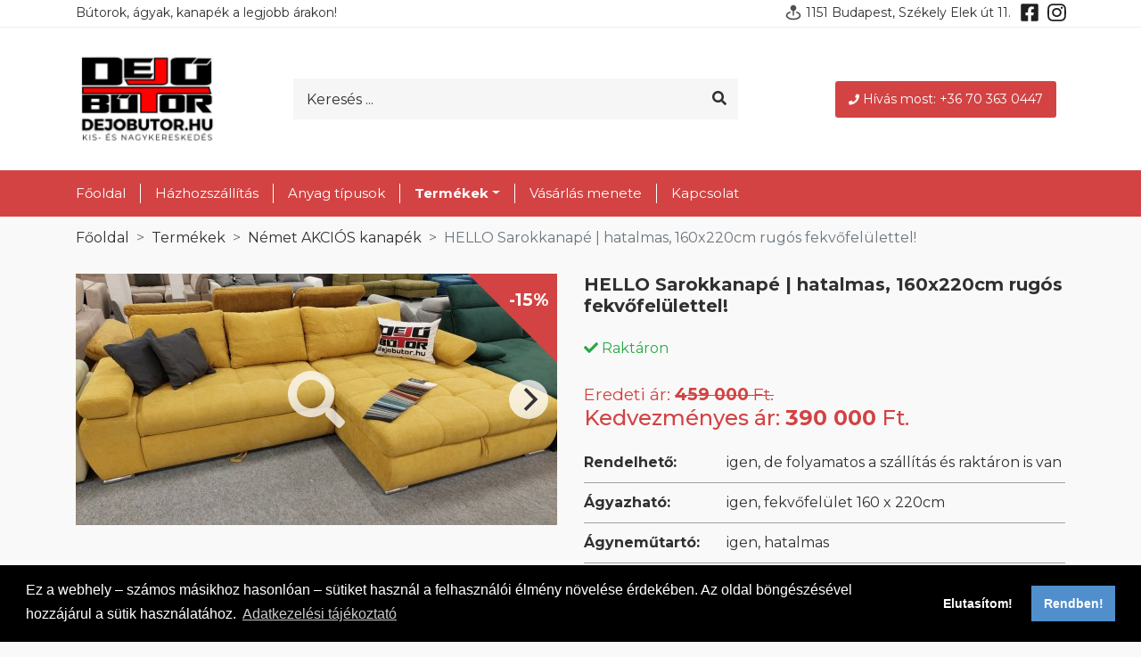

--- FILE ---
content_type: text/html; charset=utf-8
request_url: https://dejobutor.hu/termekek/nemet-akcios-kanapek/hello-sarokkanape-nagy-160x200cm-fekvofelulettel-elojegyzesre-sok-szinben-marciusra-976.html
body_size: 11505
content:
<!doctype html>
<html lang="hu">
<head>
	<meta charset="utf-8">
	<meta name="viewport" content="width=device-width, initial-scale=1, shrink-to-fit=no">

	<title>HELLO Sarokkanapé | hatalmas, 160x220cm rugós fekvőfelülettel! </title>

	<link rel="apple-touch-icon" sizes="180x180" href="/apple-touch-icon.png">
	<link rel="icon" type="image/png" sizes="32x32" href="/favicon-32x32.png">
	<link rel="icon" type="image/png" sizes="16x16" href="/favicon-16x16.png">
	<link rel="manifest" href="/site.webmanifest">
	<link rel="mask-icon" href="/safari-pinned-tab.svg" color="#d34343">
	<meta name="msapplication-TileColor" content="#d34343">
	<meta name="theme-color" content="#ffffff">
	<meta name="facebook-domain-verification" content="kisa5rn0wr4e071nk098v0rnb8rjzt">

    	

<!-- Meta Pixel Code -->
<script>
!function(f,b,e,v,n,t,s)
{if(f.fbq)return;n=f.fbq=function(){n.callMethod?
n.callMethod.apply(n,arguments):n.queue.push(arguments)};
if(!f._fbq)f._fbq=n;n.push=n;n.loaded=!0;n.version='2.0';
n.queue=[];t=b.createElement(e);t.async=!0;
t.src=v;s=b.getElementsByTagName(e)[0];
s.parentNode.insertBefore(t,s)}(window, document,'script',
'https://connect.facebook.net/en_US/fbevents.js');
fbq('init', '2892709187496876');
fbq('track', 'PageView');
</script>
<noscript><img height="1" width="1" style="display:none"
src="https://www.facebook.com/tr?id=2892709187496876&ev=PageView&noscript=1"
/></noscript>
<!-- End Meta Pixel Code -->
 

    
	<script>
		var domain_split = document.domain.split('.')
		if (domain_split.length == 3) {
			var domain = document.domain;
			var subdomain = domain_split.slice(1).join('.');
		} else {
			var domain = document.domain;
			var subdomain = domain;
		}
		//console.log(domain, subdomain);
		function clearAllCookies() {
			var cookies = document.cookie.split(";");
			for (var i = 0; i < cookies.length; i++) {
				var cookie = cookies[i];
				var eqPos = cookie.indexOf("=");
				var name = eqPos > -1 ? cookie.substr(0, eqPos) : cookie;
				//console.log(cookies);
				if (name != "PHPSESSID" && name != " cookie_status") {
					document.cookie = name+"=; domain="+subdomain+"; expires=Thu, 01 Jan 1970 00:00:00 GMT";
					document.cookie = name+"=; domain="+domain+"; expires=Thu, 01 Jan 1970 00:00:00 GMT";
					document.cookie = name+"=; expires=Thu, 01 Jan 1970 00:00:00 GMT";
					//console.log(document.cookie);
				}
			}
		}
		window.addEventListener("load", function () {
			var ccPopup;
			window.cookieconsent.initialise({
				"palette": {
					"popup": {
						"background": "#000"
					},
					"button": {
						"background": "#508fcc",
						"text": "#fff"
					}
				},
                
                                "type": "opt-in",
                                
				"content": {
                    
                    "message": "Ez a webhely – számos másikhoz hasonlóan – sütiket használ a felhasználói élmény növelése érdekében. Az oldal böngészésével hozzájárul a sütik használatához.",
                                        "allow": "Rendben!",
                    "deny": "Elutasítom!",
                                        "link": "Adatkezelési tájékoztató",
                    "href": "/adatkezelesi-tajekoztato"
				},
				"cookie": {
					"name": "cookie_status",
					"expiryDays": 365
				},
				onInitialise: function (status) {
					var didConsent = this.hasConsented();
					if (didConsent) {
						// enable cookies
						//console.log("onInitialise enable cookies");

                        
                        
                        
                                                
						<!-- Facebook Pixel Code -->
						!function(f,b,e,v,n,t,s)
						{if(f.fbq)return;n=f.fbq=function(){n.callMethod?
							n.callMethod.apply(n,arguments):n.queue.push(arguments)};
							if(!f._fbq)f._fbq=n;n.push=n;n.loaded=!0;n.version='2.0';
							n.queue=[];t=b.createElement(e);t.async=!0;
							t.src=v;s=b.getElementsByTagName(e)[0];
							s.parentNode.insertBefore(t,s)}(window, document,'script',
							'https://connect.facebook.net/en_US/fbevents.js');
						fbq('init', '2484082751918914');
						fbq('track', 'PageView');
						<!-- End Facebook Pixel Code -->
                        
                                                
					} else {
						clearAllCookies();
					}
					//console.log("onInitialise status:" + status + " | hasConsented:" + didConsent);
				},
				onStatusChange: function(status, chosenBefore) {
					if (status == 'allow'){
						// enable cookies
						//console.log("onStatusChange enable cookies");

                        
                        
                        
                                                
						<!-- Facebook Pixel Code -->
						!function(f,b,e,v,n,t,s)
						{if(f.fbq)return;n=f.fbq=function(){n.callMethod?
							n.callMethod.apply(n,arguments):n.queue.push(arguments)};
							if(!f._fbq)f._fbq=n;n.push=n;n.loaded=!0;n.version='2.0';
							n.queue=[];t=b.createElement(e);t.async=!0;
							t.src=v;s=b.getElementsByTagName(e)[0];
							s.parentNode.insertBefore(t,s)}(window, document,'script',
							'https://connect.facebook.net/en_US/fbevents.js');
						fbq('init', '2484082751918914');
						fbq('track', 'PageView');
						<!-- End Facebook Pixel Code -->
                        
                                                
					} else {
						clearAllCookies();
					}
					//console.log("onStatusChange status:" + status + " | chosenBefore:" + chosenBefore);
				},
				"revokeBtn": '<a href="#" title="Sütik kezelése" class="cookie-revoke fa-3x {{classes}}"><span class="fa-layers fa-fw"><i class="fas fa-circle"></i><i class="fas fa-user-shield fa-inverse" data-fa-transform="shrink-10 right-1"></i></span></a>'			}, function (popup) {
				ccPopup = popup;
			});
            			document.querySelector('.cookie-revoke').addEventListener('click', function () {
				ccPopup.open();
			});
            		});
	</script>
    


<script async src="https://www.googletagmanager.com/gtag/js?id=G-56V9HXHL1Z"></script>
<script>
  window.dataLayer = window.dataLayer || [];
  function gtag(){dataLayer.push(arguments);}
  gtag('js', new Date());

  gtag('config', 'G-56V9HXHL1Z');
</script>


        
		<!-- Facebook Pixel Code -->
		<noscript><img height="1" width="1" style="display:none" src="https://www.facebook.com/tr?id=2484082751918914&ev=PageView&noscript=1"/></noscript>
		<!-- End Facebook Pixel Code -->
    
    
	<link rel="stylesheet" href="/css/frontend/bundle.css?20181202">
	<script src="/js/frontend/bundle.js?20181202"></script>
<meta property="og:title" content="HELLO Sarokkanapé | hatalmas, 160x220cm rugós fekvőfelülettel!" />
<meta name="description" content="..." />
<meta property="og:description" content="..." />
<meta property="og:image" content="http://dejobutor.hu/images/products/nemet-akcios-kanapek/hello113_1080x0.fill.jpg" />
</head>
<body class="loading d-flex flex-column min-vh-100">
    <style>
dd {
	border-bottom: 1px solid #a0a0a0 !important;
	margin-bottom: 10px !important;
	padding-bottom: 10px !important;
}

dt {
	border-bottom: 1px solid #a0a0a0 !important;
	margin-bottom: 10px !important;
	padding-bottom: 10px !important;
}
</style>

<style>
@media (max-width: 767px) { 
	#h0 {
		display: none;
	}
}

@media (min-width: 1060px) and (max-width: 1439px) {
	#mail {
		display: none;
	}
}

.overflow-hidden {
	overflow: auto !important;
}

.embed-responsive {
max-width: 1840px;
}



@media (max-width: 1059px) { 
	#desktop2 {
		display: none;
	}
}

@media (min-width: 1060px) { 
	#mobil {
		display: none;
	}
}

@media (min-width: 1060px) { 
	#mobil2 {
		display: none;
	}
}



</style>
<header id="pageHeader" style="background: #fff !important">

	<nav class="navbar navbar-light bg-light navbar-expand-lg small" style="background: #fff !important; padding: 0 0 5px 0 !important; border-bottom: 1px solid #eee">
		<div class="container position-relative mobile">
			<button class="navbar-toggler collapsed pl-0 mr-3" type="button" data-toggle="collapse" data-target="#navbarSupportedContent" aria-controls="navbarSupportedContent" aria-expanded="false" aria-label="Toggle navigation">
				<span class="navbar-toggler-icon"></span>
			</button>
			<p style="float: left; margin: 4px 0 0 0; font-weight: 400; font-size: 14px" id="h0">Bútorok, ágyak, kanapék a legjobb árakon!</p>
			<p style="float: right; margin: 4px 0 0 0; font-weight: 400; font-size: 14px"><img src="/asset/pin.svg" style="vertical-align: top"> 1151 Budapest, Székely Elek út 11.
			
				<a style="margin: 0 8px; color: #202020" href="https://facebook.com/dejobutor" target="_blank"><svg style="width: 1em; height: 1em" class="svg-inline--fa fa-facebook-square fa-w-14 fa-lg fa-fw" data-fa-transform="grow-4" aria-hidden="true" focusable="false" data-prefix="fab" data-icon="facebook-square" role="img" xmlns="http://www.w3.org/2000/svg" viewBox="0 0 448 512" data-fa-i2svg="" style="transform-origin: 0.4375em 0.5em;"><g transform="translate(224 256)"><g transform="translate(0, 0)  scale(1.25, 1.25)  rotate(0 0 0)"><path fill="currentColor" d="M400 32H48A48 48 0 0 0 0 80v352a48 48 0 0 0 48 48h137.25V327.69h-63V256h63v-54.64c0-62.15 37-96.48 93.67-96.48 27.14 0 55.52 4.84 55.52 4.84v61h-31.27c-30.81 0-40.42 19.12-40.42 38.73V256h68.78l-11 71.69h-57.78V480H400a48 48 0 0 0 48-48V80a48 48 0 0 0-48-48z" transform="translate(-224 -256)"></path></g></g></svg></a>
				<a style="color: #202020" href="https://www.instagram.com/dejobutor/" target="_blank"><svg style="width: 1em; height: 1em" class="svg-inline--fa fa-instagram fa-w-14 fa-lg fa-fw" data-fa-transform="grow-4" aria-hidden="true" focusable="false" data-prefix="fab" data-icon="instagram" role="img" xmlns="http://www.w3.org/2000/svg" viewBox="0 0 448 512" data-fa-i2svg="" style="transform-origin: 0.4375em 0.5em;"><g transform="translate(224 256)"><g transform="translate(0, 0)  scale(1.25, 1.25)  rotate(0 0 0)"><path fill="currentColor" d="M224.1 141c-63.6 0-114.9 51.3-114.9 114.9s51.3 114.9 114.9 114.9S339 319.5 339 255.9 287.7 141 224.1 141zm0 189.6c-41.1 0-74.7-33.5-74.7-74.7s33.5-74.7 74.7-74.7 74.7 33.5 74.7 74.7-33.6 74.7-74.7 74.7zm146.4-194.3c0 14.9-12 26.8-26.8 26.8-14.9 0-26.8-12-26.8-26.8s12-26.8 26.8-26.8 26.8 12 26.8 26.8zm76.1 27.2c-1.7-35.9-9.9-67.7-36.2-93.9-26.2-26.2-58-34.4-93.9-36.2-37-2.1-147.9-2.1-184.9 0-35.8 1.7-67.6 9.9-93.9 36.1s-34.4 58-36.2 93.9c-2.1 37-2.1 147.9 0 184.9 1.7 35.9 9.9 67.7 36.2 93.9s58 34.4 93.9 36.2c37 2.1 147.9 2.1 184.9 0 35.9-1.7 67.7-9.9 93.9-36.2 26.2-26.2 34.4-58 36.2-93.9 2.1-37 2.1-147.8 0-184.8zM398.8 388c-7.8 19.6-22.9 34.7-42.6 42.6-29.5 11.7-99.5 9-132.1 9s-102.7 2.6-132.1-9c-19.6-7.8-34.7-22.9-42.6-42.6-11.7-29.5-9-99.5-9-132.1s-2.6-102.7 9-132.1c7.8-19.6 22.9-34.7 42.6-42.6 29.5-11.7 99.5-9 132.1-9s102.7-2.6 132.1 9c19.6 7.8 34.7 22.9 42.6 42.6 11.7 29.5 9 99.5 9 132.1s2.7 102.7-9 132.1z" transform="translate(-224 -256)"></path></g></g></svg></a>
			</p>

		</div>
	</nav>

<style>
.form-control::placeholder {
	color: #303030 !important;
}
.nav-link {
color: #fff !important;
}

@media (max-width: 1000px) { 
	#mobil33 {
		display: none;
	}
}

</style>
	<nav class="navbar navbar-dark border-primary" style="padding: 0 !important; border-bottom: 0px solid #6c757d !important">
		<div class="container flex-column flex-lg-row position-relative">
		<a href="/" id="mobil33">
		<img src="/asset/logo.png" style="width: 160px;">
</a>
            				<form class="search position-relative" role="search" method="get" action="/kereses">
					<div class="input-group" style="margin-left: 20px; width: 90% !important; background: #f6f6f6 !important">
						<input style="border-color: red !important; padding: 10px 15px !important; height: calc(2em + .75rem + 2px) !important" type="text" class="form-control bg-transparent pl-0 border-0" placeholder="Keresés ..." name="q" autocomplete="off">
						<div class="input-group-append">
							<button class="btn btn-link pr-0" style="color: #303030; margin: 0 10px !important" type="submit"><i class="fas fa-search fa-fw"></i></button>
						</div>
					</div>
				</form>
            			<a id="mobilehide" href="tel:+36703630447" style="background: #d34343; color: #ffffff; padding: 10px 15px; margin: 10px !important; border-radius: 3px; font-size: 14px"><img src="/asset/phone.svg" style="margin-right: 4px">Hívás most: +36 70 363 0447</a>
			
		</div>
	</nav>
<style>
.nav-item {
	border-right: 1px solid #ffffff;
}

.nav-item:last-child {
border-right: 0;
}
.pb-25, .py-25 {
	padding-top: 0 !important;
}
.pb-25, .py-25 {
	padding-bottom: 0 !important;
}
.pb-25, .py-25 {
	padding-left: 1rem !important;
}
.pb-25, .py-25 {
	padding-right: 1rem !important;
}

@media (max-width: 767px) { 
	.mobile {
		margin: 8px 12px;
	}
}

</style>
	<nav class="navbar navbar-light bg-white navbar-expand-lg py-0 sticky-top" style="background: #d34343  !important">
		<div class="container">
			<div class="collapse navbar-collapse position-relative" id="navbarSupportedContent">
				
				<ul class="navbar-nav mx-n3" id="topMenu" style="font-size: 15px !important; font-weight: 400 !important; margin:15px 0">
                                            							<li class="nav-item text-nowrap">
								<a href="/" class="nav-link px-3 py-25 ">Főoldal</a>
							</li>
                                                                    							<li class="nav-item text-nowrap">
								<a href="/hazhozszallitas" class="nav-link px-3 py-25 ">Házhozszállítás</a>
							</li>
                                                                    							<li class="nav-item text-nowrap">
								<a href="/anyag-tipusok" class="nav-link px-3 py-25 ">Anyag típusok</a>
							</li>
                                                                	                    							<li class="nav-item text-nowrap dropdown active">
								<a href="#" class="nav-link px-3 py-25 dropdown-toggle " role="button" data-toggle="dropdown" aria-haspopup="true" aria-expanded="false">Termékek</a>
								<div class="dropdown-menu py-0 mt-0 overflow-hidden">
									<a href="/termekek" class="dropdown-item px-3 active">Összes kategória</a>
	                                										<a class="dropdown-item px-3" href="/termekek/ti-kuldtetek">Ti küldtétek</a>
	                                										<a class="dropdown-item px-3" href="/termekek/matracok">Matracok</a>
	                                										<a class="dropdown-item px-3" href="/termekek/butorapolok-es-tisztitoszerek">Bútorápolók és tisztítószerek</a>
	                                										<a class="dropdown-item px-3 active" href="/termekek/nemet-akcios-kanapek">Német AKCIÓS kanapék</a>
	                                										<a class="dropdown-item px-3" href="/termekek/franciaagyak">Franciaágyak</a>
	                                										<a class="dropdown-item px-3" href="/termekek/kanapek">Kanapék</a>
	                                										<a class="dropdown-item px-3" href="/termekek/ulogarniturak-3-2-1">Ülőgarnitúrák 3-2-1</a>
	                                										<a class="dropdown-item px-3" href="/termekek/valodi-bor-ulogarniturak">Valódi bőr ülőgarnitúrák</a>
	                                										<a class="dropdown-item px-3" href="/termekek/sarok-ulogarniturak">Sarok ülőgarnitúrák</a>
	                                										<a class="dropdown-item px-3" href="/termekek/u-form-kanapek">U form kanapék</a>
	                                										<a class="dropdown-item px-3" href="/termekek/etkezoasztalok">Étkezőasztalok</a>
	                                										<a class="dropdown-item px-3" href="/termekek/szekek">Székek</a>
	                                										<a class="dropdown-item px-3" href="/termekek/egyedileg-rendelheto-modellek">Egyedileg rendelhető modellek</a>
	                                								</div>
							</li>
	                                                                                    							<li class="nav-item text-nowrap">
								<a href="/vasarlas-menete" class="nav-link px-3 py-25 ">Vásárlás menete</a>
							</li>
                                                                    							<li class="nav-item text-nowrap">
								<a href="/kapcsolat" class="nav-link px-3 py-25 ">Kapcsolat</a>
							</li>
                                            
				</ul>
				
			</div>
		</div>
	</nav>
	

	
</header>
	<style>
@media (max-width: 767px) { 
	#sticky {
		position: sticky;
		top: 0;
		left: 0;
		background: rgba(255,255,255,0.8);
		z-index: 10000;
		height: 72px;
	}
	#mobilehide {
display: none;
}
}
@media (min-width: 768px) { 
#sticky {
	display: none;
}

}

	</style>
<div id="sticky">
	<div style="display: flex; align-items: center;
  justify-content: center;">
		<a href="/">
			<img src="/asset/logo2.png" style="width: 100px;">
		</a>
		<a href="tel:+36703630447" style="background: #fa0100; color: #ffffff; white-space: nowrap; padding: 12px 18px; margin: 10px 10px 10px 15px !important; border-radius: 3px; font-size: 14px;position: sticky;"><img src="/asset/phone.svg" style="margin-right: 4px">Hívás most: +36 70 363 0447</a>
	</div>
</div>



<div class="container">

	<nav aria-label="breadcrumb">
		<ol class="breadcrumb bg-transparent">
			<li class="breadcrumb-item"><a href="/" class="text-reset">Főoldal</a></li>
            				<li class="breadcrumb-item"><a href="/termekek" class="text-reset">Termékek</a></li>
            				<li class="breadcrumb-item"><a href="/termekek/nemet-akcios-kanapek" class="text-reset">Német AKCIÓS kanapék</a></li>
                        <li class="breadcrumb-item active" aria-current="page">HELLO Sarokkanapé | hatalmas, 160x220cm rugós fekvőfelülettel! </li>		</ol>
	</nav>

	<div class="row">
		<div class="col-lg lightgallery-group">
			<div class="productGallery">
				<i class="fas fa-search fa-4x fa-inverse galleryZoomIcon"></i>
                					<div class="sale"><div class="sale-text">-15%</div></div>
                									<div class="productGallery-cell">
						<a class="d-block position-relative lightgallery-item" href="/images/products/nemet-akcios-kanapek/hello113_1920x1080.fill.jpg" title="HELLO Sarokkanapé | hatalmas, 160x220cm rugós fekvőfelülettel! ">
							<img data-flickity-lazyload="/images/products/nemet-akcios-kanapek/hello113_540x282.crop.jpg" title="HELLO Sarokkanapé | hatalmas, 160x220cm rugós fekvőfelülettel! " alt="HELLO Sarokkanapé | hatalmas, 160x220cm rugós fekvőfelülettel!  termekek">
						</a>
					</div>
									<div class="productGallery-cell">
						<a class="d-block position-relative lightgallery-item" href="/images/products/nemet-akcios-kanapek/hello1_1920x1080.fill.jpg" title="HELLO Sarokkanapé | hatalmas, 160x220cm rugós fekvőfelülettel! ">
							<img data-flickity-lazyload="/images/products/nemet-akcios-kanapek/hello1_540x282.crop.jpg" title="HELLO Sarokkanapé | hatalmas, 160x220cm rugós fekvőfelülettel! " alt="HELLO Sarokkanapé | hatalmas, 160x220cm rugós fekvőfelülettel!  termekek">
						</a>
					</div>
									<div class="productGallery-cell">
						<a class="d-block position-relative lightgallery-item" href="/images/products/nemet-akcios-kanapek/hello2_1920x1080.fill.jpg" title="HELLO Sarokkanapé | hatalmas, 160x220cm rugós fekvőfelülettel! ">
							<img data-flickity-lazyload="/images/products/nemet-akcios-kanapek/hello2_540x282.crop.jpg" title="HELLO Sarokkanapé | hatalmas, 160x220cm rugós fekvőfelülettel! " alt="HELLO Sarokkanapé | hatalmas, 160x220cm rugós fekvőfelülettel!  termekek">
						</a>
					</div>
									<div class="productGallery-cell">
						<a class="d-block position-relative lightgallery-item" href="/images/products/nemet-akcios-kanapek/hello5_1920x1080.fill.jpg" title="HELLO Sarokkanapé | hatalmas, 160x220cm rugós fekvőfelülettel! ">
							<img data-flickity-lazyload="/images/products/nemet-akcios-kanapek/hello5_540x282.crop.jpg" title="HELLO Sarokkanapé | hatalmas, 160x220cm rugós fekvőfelülettel! " alt="HELLO Sarokkanapé | hatalmas, 160x220cm rugós fekvőfelülettel!  termekek">
						</a>
					</div>
									<div class="productGallery-cell">
						<a class="d-block position-relative lightgallery-item" href="/images/products/nemet-akcios-kanapek/hello3_1920x1080.fill.jpg" title="HELLO Sarokkanapé | hatalmas, 160x220cm rugós fekvőfelülettel! ">
							<img data-flickity-lazyload="/images/products/nemet-akcios-kanapek/hello3_540x282.crop.jpg" title="HELLO Sarokkanapé | hatalmas, 160x220cm rugós fekvőfelülettel! " alt="HELLO Sarokkanapé | hatalmas, 160x220cm rugós fekvőfelülettel!  termekek">
						</a>
					</div>
									<div class="productGallery-cell">
						<a class="d-block position-relative lightgallery-item" href="/images/products/nemet-akcios-kanapek/hello9_1920x1080.fill.jpg" title="HELLO Sarokkanapé | hatalmas, 160x220cm rugós fekvőfelülettel! ">
							<img data-flickity-lazyload="/images/products/nemet-akcios-kanapek/hello9_540x282.crop.jpg" title="HELLO Sarokkanapé | hatalmas, 160x220cm rugós fekvőfelülettel! " alt="HELLO Sarokkanapé | hatalmas, 160x220cm rugós fekvőfelülettel!  termekek">
						</a>
					</div>
									<div class="productGallery-cell">
						<a class="d-block position-relative lightgallery-item" href="/images/products/nemet-akcios-kanapek/hello7_1920x1080.fill.jpg" title="HELLO Sarokkanapé | hatalmas, 160x220cm rugós fekvőfelülettel! ">
							<img data-flickity-lazyload="/images/products/nemet-akcios-kanapek/hello7_540x282.crop.jpg" title="HELLO Sarokkanapé | hatalmas, 160x220cm rugós fekvőfelülettel! " alt="HELLO Sarokkanapé | hatalmas, 160x220cm rugós fekvőfelülettel!  termekek">
						</a>
					</div>
									<div class="productGallery-cell">
						<a class="d-block position-relative lightgallery-item" href="/images/products/nemet-akcios-kanapek/inferno4_1920x1080.fill.jpg" title="HELLO Sarokkanapé | hatalmas, 160x220cm rugós fekvőfelülettel! ">
							<img data-flickity-lazyload="/images/products/nemet-akcios-kanapek/inferno4_540x282.crop.jpg" title="HELLO Sarokkanapé | hatalmas, 160x220cm rugós fekvőfelülettel! " alt="HELLO Sarokkanapé | hatalmas, 160x220cm rugós fekvőfelülettel!  termekek">
						</a>
					</div>
									<div class="productGallery-cell">
						<a class="d-block position-relative lightgallery-item" href="/images/products/nemet-akcios-kanapek/179103202-1925443804289689-2077757480459028920-n_1_1920x1080.fill.jpg" title="HELLO Sarokkanapé | hatalmas, 160x220cm rugós fekvőfelülettel! ">
							<img data-flickity-lazyload="/images/products/nemet-akcios-kanapek/179103202-1925443804289689-2077757480459028920-n_1_540x282.crop.jpg" title="HELLO Sarokkanapé | hatalmas, 160x220cm rugós fekvőfelülettel! " alt="HELLO Sarokkanapé | hatalmas, 160x220cm rugós fekvőfelülettel!  termekek">
						</a>
					</div>
									<div class="productGallery-cell">
						<a class="d-block position-relative lightgallery-item" href="/images/products/nemet-akcios-kanapek/183257438-1102522110260641-7619955524681085928-n_1920x1080.fill.jpg" title="HELLO Sarokkanapé | hatalmas, 160x220cm rugós fekvőfelülettel! ">
							<img data-flickity-lazyload="/images/products/nemet-akcios-kanapek/183257438-1102522110260641-7619955524681085928-n_540x282.crop.jpg" title="HELLO Sarokkanapé | hatalmas, 160x220cm rugós fekvőfelülettel! " alt="HELLO Sarokkanapé | hatalmas, 160x220cm rugós fekvőfelülettel!  termekek">
						</a>
					</div>
									<div class="productGallery-cell">
						<a class="d-block position-relative lightgallery-item" href="/images/products/nemet-akcios-kanapek/20211115-171702_1920x1080.fill.jpg" title="HELLO Sarokkanapé | hatalmas, 160x220cm rugós fekvőfelülettel! ">
							<img data-flickity-lazyload="/images/products/nemet-akcios-kanapek/20211115-171702_540x282.crop.jpg" title="HELLO Sarokkanapé | hatalmas, 160x220cm rugós fekvőfelülettel! " alt="HELLO Sarokkanapé | hatalmas, 160x220cm rugós fekvőfelülettel!  termekek">
						</a>
					</div>
									<div class="productGallery-cell">
						<a class="d-block position-relative lightgallery-item" href="/images/products/nemet-akcios-kanapek/271238965-1652652588459889-4361177762484620622-n_1920x1080.fill.jpg" title="HELLO Sarokkanapé | hatalmas, 160x220cm rugós fekvőfelülettel! ">
							<img data-flickity-lazyload="/images/products/nemet-akcios-kanapek/271238965-1652652588459889-4361177762484620622-n_540x282.crop.jpg" title="HELLO Sarokkanapé | hatalmas, 160x220cm rugós fekvőfelülettel! " alt="HELLO Sarokkanapé | hatalmas, 160x220cm rugós fekvőfelülettel!  termekek">
						</a>
					</div>
									<div class="productGallery-cell">
						<a class="d-block position-relative lightgallery-item" href="/images/products/nemet-akcios-kanapek/270354937-529941511369367-2435224447037416162-n_1920x1080.fill.jpg" title="HELLO Sarokkanapé | hatalmas, 160x220cm rugós fekvőfelülettel! ">
							<img data-flickity-lazyload="/images/products/nemet-akcios-kanapek/270354937-529941511369367-2435224447037416162-n_540x282.crop.jpg" title="HELLO Sarokkanapé | hatalmas, 160x220cm rugós fekvőfelülettel! " alt="HELLO Sarokkanapé | hatalmas, 160x220cm rugós fekvőfelülettel!  termekek">
						</a>
					</div>
									<div class="productGallery-cell">
						<a class="d-block position-relative lightgallery-item" href="/images/products/nemet-akcios-kanapek/269963614-984899192112203-5547133234684252503-n_1920x1080.fill.jpg" title="HELLO Sarokkanapé | hatalmas, 160x220cm rugós fekvőfelülettel! ">
							<img data-flickity-lazyload="/images/products/nemet-akcios-kanapek/269963614-984899192112203-5547133234684252503-n_540x282.crop.jpg" title="HELLO Sarokkanapé | hatalmas, 160x220cm rugós fekvőfelülettel! " alt="HELLO Sarokkanapé | hatalmas, 160x220cm rugós fekvőfelülettel!  termekek">
						</a>
					</div>
									<div class="productGallery-cell">
						<a class="d-block position-relative lightgallery-item" href="/images/products/nemet-akcios-kanapek/nevtelen-terv-2021-09-10t150250-553_1920x1080.fill.png" title="HELLO Sarokkanapé | hatalmas, 160x220cm rugós fekvőfelülettel! ">
							<img data-flickity-lazyload="/images/products/nemet-akcios-kanapek/nevtelen-terv-2021-09-10t150250-553_540x282.crop.png" title="HELLO Sarokkanapé | hatalmas, 160x220cm rugós fekvőfelülettel! " alt="HELLO Sarokkanapé | hatalmas, 160x220cm rugós fekvőfelülettel!  termekek">
						</a>
					</div>
									<div class="productGallery-cell">
						<a class="d-block position-relative lightgallery-item" href="/images/products/nemet-akcios-kanapek/20211006-103939_1920x1080.fill.jpg" title="HELLO Sarokkanapé | hatalmas, 160x220cm rugós fekvőfelülettel! ">
							<img data-flickity-lazyload="/images/products/nemet-akcios-kanapek/20211006-103939_540x282.crop.jpg" title="HELLO Sarokkanapé | hatalmas, 160x220cm rugós fekvőfelülettel! " alt="HELLO Sarokkanapé | hatalmas, 160x220cm rugós fekvőfelülettel!  termekek">
						</a>
					</div>
									<div class="productGallery-cell">
						<a class="d-block position-relative lightgallery-item" href="/images/products/nemet-akcios-kanapek/20210817-160408_1920x1080.fill.jpg" title="HELLO Sarokkanapé | hatalmas, 160x220cm rugós fekvőfelülettel! ">
							<img data-flickity-lazyload="/images/products/nemet-akcios-kanapek/20210817-160408_540x282.crop.jpg" title="HELLO Sarokkanapé | hatalmas, 160x220cm rugós fekvőfelülettel! " alt="HELLO Sarokkanapé | hatalmas, 160x220cm rugós fekvőfelülettel!  termekek">
						</a>
					</div>
									<div class="productGallery-cell">
						<a class="d-block position-relative lightgallery-item" href="/images/products/nemet-akcios-kanapek/2021-10-26-15-54-24_1920x1080.fill.jpg" title="HELLO Sarokkanapé | hatalmas, 160x220cm rugós fekvőfelülettel! ">
							<img data-flickity-lazyload="/images/products/nemet-akcios-kanapek/2021-10-26-15-54-24_540x282.crop.jpg" title="HELLO Sarokkanapé | hatalmas, 160x220cm rugós fekvőfelülettel! " alt="HELLO Sarokkanapé | hatalmas, 160x220cm rugós fekvőfelülettel!  termekek">
						</a>
					</div>
									<div class="productGallery-cell">
						<a class="d-block position-relative lightgallery-item" href="/images/products/nemet-akcios-kanapek/viber-kep-2022-01-22-20-40-16-989_1920x1080.fill.jpg" title="HELLO Sarokkanapé | hatalmas, 160x220cm rugós fekvőfelülettel! ">
							<img data-flickity-lazyload="/images/products/nemet-akcios-kanapek/viber-kep-2022-01-22-20-40-16-989_540x282.crop.jpg" title="HELLO Sarokkanapé | hatalmas, 160x220cm rugós fekvőfelülettel! " alt="HELLO Sarokkanapé | hatalmas, 160x220cm rugós fekvőfelülettel!  termekek">
						</a>
					</div>
									<div class="productGallery-cell">
						<a class="d-block position-relative lightgallery-item" href="/images/products/nemet-akcios-kanapek/viber-kep-2022-01-27-18-04-11-293_1920x1080.fill.jpg" title="HELLO Sarokkanapé | hatalmas, 160x220cm rugós fekvőfelülettel! ">
							<img data-flickity-lazyload="/images/products/nemet-akcios-kanapek/viber-kep-2022-01-27-18-04-11-293_540x282.crop.jpg" title="HELLO Sarokkanapé | hatalmas, 160x220cm rugós fekvőfelülettel! " alt="HELLO Sarokkanapé | hatalmas, 160x220cm rugós fekvőfelülettel!  termekek">
						</a>
					</div>
									<div class="productGallery-cell">
						<a class="d-block position-relative lightgallery-item" href="/images/products/nemet-akcios-kanapek/hello100_1920x1080.fill.jpg" title="HELLO Sarokkanapé | hatalmas, 160x220cm rugós fekvőfelülettel! ">
							<img data-flickity-lazyload="/images/products/nemet-akcios-kanapek/hello100_540x282.crop.jpg" title="HELLO Sarokkanapé | hatalmas, 160x220cm rugós fekvőfelülettel! " alt="HELLO Sarokkanapé | hatalmas, 160x220cm rugós fekvőfelülettel!  termekek">
						</a>
					</div>
									<div class="productGallery-cell">
						<a class="d-block position-relative lightgallery-item" href="/images/products/nemet-akcios-kanapek/helloaston8_1920x1080.fill.jpg" title="HELLO Sarokkanapé | hatalmas, 160x220cm rugós fekvőfelülettel! ">
							<img data-flickity-lazyload="/images/products/nemet-akcios-kanapek/helloaston8_540x282.crop.jpg" title="HELLO Sarokkanapé | hatalmas, 160x220cm rugós fekvőfelülettel! " alt="HELLO Sarokkanapé | hatalmas, 160x220cm rugós fekvőfelülettel!  termekek">
						</a>
					</div>
									<div class="productGallery-cell">
						<a class="d-block position-relative lightgallery-item" href="/images/products/nemet-akcios-kanapek/helloaston16_1920x1080.fill.jpg" title="HELLO Sarokkanapé | hatalmas, 160x220cm rugós fekvőfelülettel! ">
							<img data-flickity-lazyload="/images/products/nemet-akcios-kanapek/helloaston16_540x282.crop.jpg" title="HELLO Sarokkanapé | hatalmas, 160x220cm rugós fekvőfelülettel! " alt="HELLO Sarokkanapé | hatalmas, 160x220cm rugós fekvőfelülettel!  termekek">
						</a>
					</div>
									<div class="productGallery-cell">
						<a class="d-block position-relative lightgallery-item" href="/images/products/nemet-akcios-kanapek/helloaston15_1920x1080.fill.jpg" title="HELLO Sarokkanapé | hatalmas, 160x220cm rugós fekvőfelülettel! ">
							<img data-flickity-lazyload="/images/products/nemet-akcios-kanapek/helloaston15_540x282.crop.jpg" title="HELLO Sarokkanapé | hatalmas, 160x220cm rugós fekvőfelülettel! " alt="HELLO Sarokkanapé | hatalmas, 160x220cm rugós fekvőfelülettel!  termekek">
						</a>
					</div>
									<div class="productGallery-cell">
						<a class="d-block position-relative lightgallery-item" href="/images/products/nemet-akcios-kanapek/helloaston5_1920x1080.fill.jpg" title="HELLO Sarokkanapé | hatalmas, 160x220cm rugós fekvőfelülettel! ">
							<img data-flickity-lazyload="/images/products/nemet-akcios-kanapek/helloaston5_540x282.crop.jpg" title="HELLO Sarokkanapé | hatalmas, 160x220cm rugós fekvőfelülettel! " alt="HELLO Sarokkanapé | hatalmas, 160x220cm rugós fekvőfelülettel!  termekek">
						</a>
					</div>
									<div class="productGallery-cell">
						<a class="d-block position-relative lightgallery-item" href="/images/products/nemet-akcios-kanapek/helloaston11_1920x1080.fill.jpg" title="HELLO Sarokkanapé | hatalmas, 160x220cm rugós fekvőfelülettel! ">
							<img data-flickity-lazyload="/images/products/nemet-akcios-kanapek/helloaston11_540x282.crop.jpg" title="HELLO Sarokkanapé | hatalmas, 160x220cm rugós fekvőfelülettel! " alt="HELLO Sarokkanapé | hatalmas, 160x220cm rugós fekvőfelülettel!  termekek">
						</a>
					</div>
									<div class="productGallery-cell">
						<a class="d-block position-relative lightgallery-item" href="/images/products/nemet-akcios-kanapek/helloaston10_1920x1080.fill.jpg" title="HELLO Sarokkanapé | hatalmas, 160x220cm rugós fekvőfelülettel! ">
							<img data-flickity-lazyload="/images/products/nemet-akcios-kanapek/helloaston10_540x282.crop.jpg" title="HELLO Sarokkanapé | hatalmas, 160x220cm rugós fekvőfelülettel! " alt="HELLO Sarokkanapé | hatalmas, 160x220cm rugós fekvőfelülettel!  termekek">
						</a>
					</div>
									<div class="productGallery-cell">
						<a class="d-block position-relative lightgallery-item" href="/images/products/nemet-akcios-kanapek/helloaston30_1920x1080.fill.jpg" title="HELLO Sarokkanapé | hatalmas, 160x220cm rugós fekvőfelülettel! ">
							<img data-flickity-lazyload="/images/products/nemet-akcios-kanapek/helloaston30_540x282.crop.jpg" title="HELLO Sarokkanapé | hatalmas, 160x220cm rugós fekvőfelülettel! " alt="HELLO Sarokkanapé | hatalmas, 160x220cm rugós fekvőfelülettel!  termekek">
						</a>
					</div>
									<div class="productGallery-cell">
						<a class="d-block position-relative lightgallery-item" href="/images/products/nemet-akcios-kanapek/helloaston18_1920x1080.fill.jpg" title="HELLO Sarokkanapé | hatalmas, 160x220cm rugós fekvőfelülettel! ">
							<img data-flickity-lazyload="/images/products/nemet-akcios-kanapek/helloaston18_540x282.crop.jpg" title="HELLO Sarokkanapé | hatalmas, 160x220cm rugós fekvőfelülettel! " alt="HELLO Sarokkanapé | hatalmas, 160x220cm rugós fekvőfelülettel!  termekek">
						</a>
					</div>
									<div class="productGallery-cell">
						<a class="d-block position-relative lightgallery-item" href="/images/products/nemet-akcios-kanapek/20220801-120404_1920x1080.fill.jpg" title="HELLO Sarokkanapé | hatalmas, 160x220cm rugós fekvőfelülettel! ">
							<img data-flickity-lazyload="/images/products/nemet-akcios-kanapek/20220801-120404_540x282.crop.jpg" title="HELLO Sarokkanapé | hatalmas, 160x220cm rugós fekvőfelülettel! " alt="HELLO Sarokkanapé | hatalmas, 160x220cm rugós fekvőfelülettel!  termekek">
						</a>
					</div>
									<div class="productGallery-cell">
						<a class="d-block position-relative lightgallery-item" href="/images/products/nemet-akcios-kanapek/hellosarga1_1920x1080.fill.jpg" title="HELLO Sarokkanapé | hatalmas, 160x220cm rugós fekvőfelülettel! ">
							<img data-flickity-lazyload="/images/products/nemet-akcios-kanapek/hellosarga1_540x282.crop.jpg" title="HELLO Sarokkanapé | hatalmas, 160x220cm rugós fekvőfelülettel! " alt="HELLO Sarokkanapé | hatalmas, 160x220cm rugós fekvőfelülettel!  termekek">
						</a>
					</div>
									<div class="productGallery-cell">
						<a class="d-block position-relative lightgallery-item" href="/images/products/nemet-akcios-kanapek/helloszurke1_1920x1080.fill.jpg" title="HELLO Sarokkanapé | hatalmas, 160x220cm rugós fekvőfelülettel! ">
							<img data-flickity-lazyload="/images/products/nemet-akcios-kanapek/helloszurke1_540x282.crop.jpg" title="HELLO Sarokkanapé | hatalmas, 160x220cm rugós fekvőfelülettel! " alt="HELLO Sarokkanapé | hatalmas, 160x220cm rugós fekvőfelülettel!  termekek">
						</a>
					</div>
									<div class="productGallery-cell">
						<a class="d-block position-relative lightgallery-item" href="/images/products/nemet-akcios-kanapek/helloaston3_1920x1080.fill.jpg" title="HELLO Sarokkanapé | hatalmas, 160x220cm rugós fekvőfelülettel! ">
							<img data-flickity-lazyload="/images/products/nemet-akcios-kanapek/helloaston3_540x282.crop.jpg" title="HELLO Sarokkanapé | hatalmas, 160x220cm rugós fekvőfelülettel! " alt="HELLO Sarokkanapé | hatalmas, 160x220cm rugós fekvőfelülettel!  termekek">
						</a>
					</div>
									<div class="productGallery-cell">
						<a class="d-block position-relative lightgallery-item" href="/images/products/nemet-akcios-kanapek/helloaston19_1920x1080.fill.jpg" title="HELLO Sarokkanapé | hatalmas, 160x220cm rugós fekvőfelülettel! ">
							<img data-flickity-lazyload="/images/products/nemet-akcios-kanapek/helloaston19_540x282.crop.jpg" title="HELLO Sarokkanapé | hatalmas, 160x220cm rugós fekvőfelülettel! " alt="HELLO Sarokkanapé | hatalmas, 160x220cm rugós fekvőfelülettel!  termekek">
						</a>
					</div>
									<div class="productGallery-cell">
						<a class="d-block position-relative lightgallery-item" href="/images/products/nemet-akcios-kanapek/aphrodite-szovet-szinek-masolata_1920x1080.fill.jpg" title="HELLO Sarokkanapé | hatalmas, 160x220cm rugós fekvőfelülettel! ">
							<img data-flickity-lazyload="/images/products/nemet-akcios-kanapek/aphrodite-szovet-szinek-masolata_540x282.crop.jpg" title="HELLO Sarokkanapé | hatalmas, 160x220cm rugós fekvőfelülettel! " alt="HELLO Sarokkanapé | hatalmas, 160x220cm rugós fekvőfelülettel!  termekek">
						</a>
					</div>
									<div class="productGallery-cell">
						<a class="d-block position-relative lightgallery-item" href="/images/products/nemet-akcios-kanapek/aston-szovet-szinek-masolata_1920x1080.fill.jpg" title="HELLO Sarokkanapé | hatalmas, 160x220cm rugós fekvőfelülettel! ">
							<img data-flickity-lazyload="/images/products/nemet-akcios-kanapek/aston-szovet-szinek-masolata_540x282.crop.jpg" title="HELLO Sarokkanapé | hatalmas, 160x220cm rugós fekvőfelülettel! " alt="HELLO Sarokkanapé | hatalmas, 160x220cm rugós fekvőfelülettel!  termekek">
						</a>
					</div>
									<div class="productGallery-cell">
						<a class="d-block position-relative lightgallery-item" href="/images/products/nemet-akcios-kanapek/infinity-szovet-szinek_1920x1080.fill.jpg" title="HELLO Sarokkanapé | hatalmas, 160x220cm rugós fekvőfelülettel! ">
							<img data-flickity-lazyload="/images/products/nemet-akcios-kanapek/infinity-szovet-szinek_540x282.crop.jpg" title="HELLO Sarokkanapé | hatalmas, 160x220cm rugós fekvőfelülettel! " alt="HELLO Sarokkanapé | hatalmas, 160x220cm rugós fekvőfelülettel!  termekek">
						</a>
					</div>
									<div class="productGallery-cell">
						<a class="d-block position-relative lightgallery-item" href="/images/products/nemet-akcios-kanapek/palladium-szovet-szinek_1920x1080.fill.jpg" title="HELLO Sarokkanapé | hatalmas, 160x220cm rugós fekvőfelülettel! ">
							<img data-flickity-lazyload="/images/products/nemet-akcios-kanapek/palladium-szovet-szinek_540x282.crop.jpg" title="HELLO Sarokkanapé | hatalmas, 160x220cm rugós fekvőfelülettel! " alt="HELLO Sarokkanapé | hatalmas, 160x220cm rugós fekvőfelülettel!  termekek">
						</a>
					</div>
									<div class="productGallery-cell">
						<a class="d-block position-relative lightgallery-item" href="/images/products/nemet-akcios-kanapek/nordic-szovet-szinek_1920x1080.fill.jpg" title="HELLO Sarokkanapé | hatalmas, 160x220cm rugós fekvőfelülettel! ">
							<img data-flickity-lazyload="/images/products/nemet-akcios-kanapek/nordic-szovet-szinek_540x282.crop.jpg" title="HELLO Sarokkanapé | hatalmas, 160x220cm rugós fekvőfelülettel! " alt="HELLO Sarokkanapé | hatalmas, 160x220cm rugós fekvőfelülettel!  termekek">
						</a>
					</div>
									<div class="productGallery-cell">
						<a class="d-block position-relative lightgallery-item" href="/images/products/nemet-akcios-kanapek/20251208-154629_1920x1080.fill.jpg" title="HELLO Sarokkanapé | hatalmas, 160x220cm rugós fekvőfelülettel! ">
							<img data-flickity-lazyload="/images/products/nemet-akcios-kanapek/20251208-154629_540x282.crop.jpg" title="HELLO Sarokkanapé | hatalmas, 160x220cm rugós fekvőfelülettel! " alt="HELLO Sarokkanapé | hatalmas, 160x220cm rugós fekvőfelülettel!  termekek">
						</a>
					</div>
							</div>

			

							<div class="embed-responsive embed-responsive-16by9" style="margin-top:12px">
					<iframe class="embed-responsive-item" src="https://www.youtube.com/embed/FgSQYdtLup4?rel=0" allowfullscreen></iframe>
				</div>
			
							<div class="card border-0 shadow-sm mt-3">
					<div class="card-body" style="background: #d34343 !important; color: #FFF !important">
						<i class="fas fa-phone fa-lg text-primary mr-3" style="color: #FFF !important"></i> Érdekel a termék, keresse Zsoltot: <a class="text-reset" href="tel:+36 70 363 0447"><strong>+36 70 363 0447</strong></a>
					</div>
				</div>
				<div class="card border-0 shadow-sm mt-3">
					<div class="card-body" style="background: #d34343 !important; color: #FFF !important">
						<i class="fas fa-phone fa-lg text-primary mr-3" style="color: #FFF !important"></i> Érdekel a termék, keresse Adrit: <a class="text-reset" href="tel:+36 70 427 7077"><strong>+36 70 427 7077</strong></a>
					</div>
				</div>
					</div>
		<div class="col-lg product">
			<form action="/ajax/addtocart/976" class="form-horizontal jsonPost" method="post">
				<div class="d-flex flex-wrap justify-content-between">
					<h1 class="text-ellipsis h5 font-weight-bold mt-3 mt-lg-0 mb-4">HELLO Sarokkanapé | hatalmas, 160x220cm rugós fekvőfelülettel! </h1>
																										<p class="text-success mt-3 mt-lg-0 mb-4"><i class="fas fa-check" aria-hidden="true"></i> Raktáron</p>
																						</div>

				<div class="text-primary h4">
                    													<span><small>Eredeti ár: <del><strong>459 000</strong> Ft.</del></small><br>Kedvezményes ár: <strong>390 000</strong> Ft.</span>
							                    				</div>

				<dl class="dl-grid mt-4">
											<dt>Rendelhető:</dt>
						<dd>igen, de folyamatos a szállítás és raktáron is van</dd>
											<dt>Ágyazható:</dt>
						<dd>igen, fekvőfelület 160 x 220cm</dd>
											<dt>Ágyneműtartó:</dt>
						<dd>igen, hatalmas</dd>
											<dt>Kanapé mérete:</dt>
						<dd>294 x 174cm</dd>
											<dt>Ára I. kategóriás szövettel:</dt>
						<dd>390.000.- Ft </dd>
											<dt>Ára II. kategóriás szövettel:</dt>
						<dd>420.000.- Ft </dd>
														</dl>

												<p><p><span style="color: #e74c3c;">FOLYAMATOSAN RENDELÜNK TÖBB SZÍNBEN, AMI ELŐJEGYEZHETŐ, DE VAN RAKTÁRON IS MINDIG NÉHÁNY DARAB. (<u>egyedi igény esetén rendelhető is már több féle szövettel, 60 színben!)</u></span></p>
<p><span style="color: #9b59b6;">Kitünő minőségű sarok  kanapé, k<span style="font-size: 1rem;">apható  jobbos  és balos állásban,  több féle szövettel, sok színben. Van matt és van fényes, bársony jellegű is, vízlepergetős - vízzel tisztítható (aqua clean), márványos hatású és kisállatbarát szövet is.</span></span></p>
<p><span style="color: #000000;">A vendégágy is ugyan olyan puha és díszített mint az ülőfelület. </span></p>
<p>Kérjük keresse Zsoltot telefonon, az ELŐJEGYEZHETŐ, RENDELHETŐ ÉS A RAKTÁRON LÉVŐ készletért. Tel: 06  70 / 363 0447</p>
<p>Fekvőfelület mérete: 160x230cm<br />Háttámla magassága: 88cm<br />Ülőfelülete kialakítása: Síkrugó+hideghab<br />Ülőfelület magassága: 44cm<br />Ülőfelület mélysége: 64cm<br /><span style="color: #ff0303;">// Csak dísztűzéses párnával kapható //</span></p>
<p><span style="color: #ff0303;"><span style="font-weight: bolder; color: #303030;">Garancia:</span><span style="color: #303030;"> Magánszemélyek részére</span><u style="color: #303030;"> 3 év jótállás</u><span style="color: #303030;">! Céges vásárlás esetén 1 év szavatosság!</span></span></p></p>
				
			</form>
		</div>

		
	</div>
	
<h3 class="h4 mt-5 mb-4"><strong>További hasonló termékek</strong></h3>
<div class="products productCarousel">
    		<div class="productCarousel-cell">
            <div class="d-flex flex-column min-h-100 w-100">
	<div class="card border-0 shadow-sm">
		<div class="ratio-container">
							<img data-src="/images/products/sarok-ulogarniturak/242883847-213580360709294-514268584966778294-n_540x282.crop.jpg" class="card-img-top lazyload" title="SKY Sarokkanapé |160x220cm fekvőfelülettel!" alt="SKY Sarokkanapé |160x220cm fekvőfelülettel!">
					</div>

	    			<div class="sale"><div class="sale-text">-7%</div></div>
	    
		<div class="d-lg-flex justify-content-between align-items-center py-3">
			<h2 class="small font-weight-bold mb-0 px-3"><a href="/termekek/sarok-ulogarniturak/sky-sarokkanape-nagy-160x200cm-fekvofelulettel-975.html" class="stretched-link text-reset">SKY Sarokkanapé |160x220cm fekvőfelülettel!</a></h2>
			<div class="text-primary px-3 mt-2 mt-lg-0">
	            	                						<span><del><small><strong>420 000</strong> Ft.</small></del><br><strong>390 000</strong> Ft.</span>
	                	            			</div>
		</div>
		
	</div>
</div>
		</div>
    		<div class="productCarousel-cell">
            <div class="d-flex flex-column min-h-100 w-100">
	<div class="card border-0 shadow-sm">
		<div class="ratio-container">
							<img data-src="/images/products/u-form-kanapek/whatsapp-image-2022-01-20-at-16-03-09_540x282.crop.jpeg" class="card-img-top lazyload" title="SKY U-form kanapé | 160x290cm fekvőfelülettel!" alt="SKY U-form kanapé | 160x290cm fekvőfelülettel!">
					</div>

	    			<div class="sale"><div class="sale-text">-5%</div></div>
	    
		<div class="d-lg-flex justify-content-between align-items-center py-3">
			<h2 class="small font-weight-bold mb-0 px-3"><a href="/termekek/u-form-kanapek/california-multirelax-u-form-kanape-797.html" class="stretched-link text-reset">SKY U-form kanapé | 160x290cm fekvőfelülettel!</a></h2>
			<div class="text-primary px-3 mt-2 mt-lg-0">
	            	                						<span><del><small><strong>559 000</strong> Ft.</small></del><br><strong>530 000</strong> Ft.</span>
	                	            			</div>
		</div>
		
	</div>
</div>
		</div>
    		<div class="productCarousel-cell">
            <div class="d-flex flex-column min-h-100 w-100">
	<div class="card border-0 shadow-sm">
		<div class="ratio-container">
							<img data-src="/images/products/sarokkanape-sarok-ulogarnitura/20240418-142548_540x282.crop.jpg" class="card-img-top lazyload" title="HELLO Sarokkanapé | INFINITY aqua clean SZÖVETTEL " alt="HELLO Sarokkanapé | INFINITY aqua clean SZÖVETTEL ">
					</div>

	    			<div class="sale"><div class="sale-text">-8%</div></div>
	    
		<div class="d-lg-flex justify-content-between align-items-center py-3">
			<h2 class="small font-weight-bold mb-0 px-3"><a href="/termekek/sarok-ulogarniturak/speedway-u-alak-kanape-859.html" class="stretched-link text-reset">HELLO Sarokkanapé | INFINITY aqua clean SZÖVETTEL </a></h2>
			<div class="text-primary px-3 mt-2 mt-lg-0">
	            	                						<span><del><small><strong>459 000</strong> Ft.</small></del><br><strong>420 000</strong> Ft.</span>
	                	            			</div>
		</div>
		
	</div>
</div>
		</div>
    </div>

</div>
<div style="margin-top: 80px">
	<script defer async src='https://cdn.trustindex.io/loader.js?eaa4b3a11ac4779f1066a1aeabc'></script>
</div>

<!-- Google tag (gtag.js) -->
<script async src="https://www.googletagmanager.com/gtag/js?id=G-WD8PK04Z82"></script>
<script>
  window.dataLayer = window.dataLayer || [];
  
  function gtag(){dataLayer.push(arguments);}
  gtag('js', new Date());

  gtag('config', 'G-WD8PK04Z82');
  
</script>



</div>


<footer id="pageFooter" class="mt-auto pt-5" style="background: #303030; margin-top: 60px !important; padding-top: 0 !important">
<style>
@media (max-width: 767px) { 

	#h1 {
		display: none;
	}
	#h2 {
		display: none;
	}
	.fe {
		width: calc(100vw / 3) !important;
	}
	#bott {
		display: none;
	}
	
	#fea {
		width: 100vw !important;
	}
}

.embed-responsive-1by1::before {
	padding-top: 56.2962%;
}
</style>
	
	<div style="background: #f9f9f9; margin: 0 !important;">
		<div id="desktop2" class="my-5 mx-auto" style="height: 360px; margin-bottom: 0 !important; max-width: 540px; margin-top: 0 !important">
			<div class="embed-responsive embed-responsive-1by1">
				<iframe src="https://www.youtube.com/embed/url9FVlpb4E?autoplay=0&amp;rel=0&amp;mute=1&amp;loop=1&amp;playlist=url9FVlpb4E"></iframe>
			</div>
		</div>
		<div id="mobil" class="my-5 mx-auto" style="max-width: 1540px; margin-bottom: 0 !important; margin-top: 0 !important">
			<div class="embed-responsive embed-responsive-1by1">
				<iframe src="https://www.youtube.com/embed/url9FVlpb4E?autoplay=0&amp;rel=0&amp;mute=1&amp;loop=1&amp;playlist=url9FVlpb4E"></iframe>
			</div>
		</div>
	</div>
	
	<div style="background: #f2f2f2; margin: 0  !important;">
		<div id="fea" style="display: flex; width: 1200px; margin: 0 auto; padding: 25px 0; background: #f2f2f2">
		
			<div class="fe" style="text-align: center;	float: left; width: calc(100vw / 5);">
				<svg class="svg-inline--fa fa-couch  fa-3x align-self-center text-primary" aria-hidden="true" focusable="false" data-prefix="fas" data-icon="couch" role="img" xmlns="http://www.w3.org/2000/svg" viewBox="0 0 640 512" data-fa-i2svg=""><path fill="currentColor" d="M160 224v64h320v-64c0-35.3 28.7-64 64-64h32c0-53-43-96-96-96H160c-53 0-96 43-96 96h32c35.3 0 64 28.7 64 64zm416-32h-32c-17.7 0-32 14.3-32 32v96H128v-96c0-17.7-14.3-32-32-32H64c-35.3 0-64 28.7-64 64 0 23.6 13 44 32 55.1V432c0 8.8 7.2 16 16 16h64c8.8 0 16-7.2 16-16v-16h384v16c0 8.8 7.2 16 16 16h64c8.8 0 16-7.2 16-16V311.1c19-11.1 32-31.5 32-55.1 0-35.3-28.7-64-64-64z"></path></svg>
				<p style="padding-top: 10px; margin-bottom: 0px !important">Minőségi bútorok</p>
			</div>
			<div class="fe" style="text-align: center;	float: left; width: calc(100vw / 5);">
				<svg class="svg-inline--fa fa-shipping-fast fa-w-20 fa-3x align-self-center text-primary" aria-hidden="true" focusable="false" data-prefix="fas" data-icon="shipping-fast" role="img" xmlns="http://www.w3.org/2000/svg" viewBox="0 0 640 512" data-fa-i2svg=""><path fill="currentColor" d="M624 352h-16V243.9c0-12.7-5.1-24.9-14.1-33.9L494 110.1c-9-9-21.2-14.1-33.9-14.1H416V48c0-26.5-21.5-48-48-48H112C85.5 0 64 21.5 64 48v48H8c-4.4 0-8 3.6-8 8v16c0 4.4 3.6 8 8 8h272c4.4 0 8 3.6 8 8v16c0 4.4-3.6 8-8 8H40c-4.4 0-8 3.6-8 8v16c0 4.4 3.6 8 8 8h208c4.4 0 8 3.6 8 8v16c0 4.4-3.6 8-8 8H8c-4.4 0-8 3.6-8 8v16c0 4.4 3.6 8 8 8h208c4.4 0 8 3.6 8 8v16c0 4.4-3.6 8-8 8H64v128c0 53 43 96 96 96s96-43 96-96h128c0 53 43 96 96 96s96-43 96-96h48c8.8 0 16-7.2 16-16v-32c0-8.8-7.2-16-16-16zM160 464c-26.5 0-48-21.5-48-48s21.5-48 48-48 48 21.5 48 48-21.5 48-48 48zm320 0c-26.5 0-48-21.5-48-48s21.5-48 48-48 48 21.5 48 48-21.5 48-48 48zm80-208H416V144h44.1l99.9 99.9V256z"></path></svg>
				<p style="padding-top: 10px; margin-bottom: 0px !important">Gyors házhozszállítás</p>
			</div>
			<div class="fe" style="text-align: center;	float: left; width: calc(100vw / 5);">
				<svg class="svg-inline--fa fa-box-open fa-w-20 fa-3x align-self-center text-primary" aria-hidden="true" focusable="false" data-prefix="fas" data-icon="box-open" role="img" xmlns="http://www.w3.org/2000/svg" viewBox="0 0 640 512" data-fa-i2svg=""><path fill="currentColor" d="M425.7 256c-16.9 0-32.8-9-41.4-23.4L320 126l-64.2 106.6c-8.7 14.5-24.6 23.5-41.5 23.5-4.5 0-9-.6-13.3-1.9L64 215v178c0 14.7 10 27.5 24.2 31l216.2 54.1c10.2 2.5 20.9 2.5 31 0L551.8 424c14.2-3.6 24.2-16.4 24.2-31V215l-137 39.1c-4.3 1.3-8.8 1.9-13.3 1.9zm212.6-112.2L586.8 41c-3.1-6.2-9.8-9.8-16.7-8.9L320 64l91.7 152.1c3.8 6.3 11.4 9.3 18.5 7.3l197.9-56.5c9.9-2.9 14.7-13.9 10.2-23.1zM53.2 41L1.7 143.8c-4.6 9.2.3 20.2 10.1 23l197.9 56.5c7.1 2 14.7-1 18.5-7.3L320 64 69.8 32.1c-6.9-.8-13.5 2.7-16.6 8.9z"></path></svg>
				<p style="padding-top: 10px; margin-bottom: 0px !important">Hatalmas raktárkészlet</p>
			</div>
			<div class="fe" style="text-align: center;	float: left; width: calc(100vw / 5);" id="h1">
				<svg class="svg-inline--fa fa-box fa-w-16 fa-3x align-self-center text-primary" aria-hidden="true" focusable="false" data-prefix="fas" data-icon="box" role="img" xmlns="http://www.w3.org/2000/svg" viewBox="0 0 512 512" data-fa-i2svg=""><path fill="currentColor" d="M509.5 184.6L458.9 32.8C452.4 13.2 434.1 0 413.4 0H272v192h238.7c-.4-2.5-.4-5-1.2-7.4zM240 0H98.6c-20.7 0-39 13.2-45.5 32.8L2.5 184.6c-.8 2.4-.8 4.9-1.2 7.4H240V0zM0 224v240c0 26.5 21.5 48 48 48h416c26.5 0 48-21.5 48-48V224H0z"></path></svg>
				<p style="padding-top: 10px; margin-bottom: 0px !important">Egyedi modellek</p>
			</div>
			<div class="fe" style="text-align: center;	float: left; width: calc(100vw / 5);" id="h2">
				<svg class="svg-inline--fa fa-info-circle fa-w-16 fa-3x align-self-center text-primary" aria-hidden="true" focusable="false" data-prefix="fas" data-icon="info-circle" role="img" xmlns="http://www.w3.org/2000/svg" viewBox="0 0 512 512" data-fa-i2svg=""><path fill="currentColor" d="M256 8C119.043 8 8 119.083 8 256c0 136.997 111.043 248 248 248s248-111.003 248-248C504 119.083 392.957 8 256 8zm0 110c23.196 0 42 18.804 42 42s-18.804 42-42 42-42-18.804-42-42 18.804-42 42-42zm56 254c0 6.627-5.373 12-12 12h-88c-6.627 0-12-5.373-12-12v-24c0-6.627 5.373-12 12-12h12v-64h-12c-6.627 0-12-5.373-12-12v-24c0-6.627 5.373-12 12-12h64c6.627 0 12 5.373 12 12v100h12c6.627 0 12 5.373 12 12v24z"></path></svg>
				<p style="padding-top: 10px; margin-bottom: 0px !important">Segítségnyújtás</p>
			</div>
		</div>
	</div>
	
	<div style="filter: grayscale(100%);">
		<iframe class="embed-responsive-item" src="https://www.google.com/maps/embed?pb=!1m18!1m12!1m3!1d2691.2052611535646!2d19.12070211642654!3d47.583249479183245!2m3!1f0!2f0!3f0!3m2!1i1024!2i768!4f13.1!3m3!1m2!1s0x4741da70b58b226b%3A0x3ff25c86a96e82ab!2sDejobutor.hu%20-%20%22Ha%20j%C3%B3%20b%C3%BAtor%20kell%22!5e0!3m2!1shu!2shu!4v1574186886895!5m2!1shu!2shu" style="border:0;" allowfullscreen="" width="100%" height="400" frameborder="0"></iframe>
	</div>
	<div class="border-top border-bottom" style="background: #303030; border-bottom: none !important; border-top: none !important">
		<div class="container py-4">
			<div class="row">
				<div class="col-lg d-lg-flex ">
					<div class="ml-lg-5" style="margin-left: 0 !important">
						<p style="color: #d34343 !important; font-weight: 600">Termékek</p>
						<a href="/termekek/matracok" style="display: block; color: #909090;">Matracok</a>
						<a href="/termekek/butorapolok-es-tisztitoszerek" style="display: block; color: #909090">Bútorápolók és tisztítószerek</a>
						<a href="/termekek/nemet-akcios-kanapek" style="display: block; color: #909090">Német AKCIÓS kanapék</a>
						<a href="/termekek/franciaagyak" style="display: block; color: #909090">Franciaágyak</a>
						<a href="/termekek/kanapek" style="display: block; color: #909090">Kanapék</a>
						<a href="/termekek/ulogarniturak-3-2-1" style="display: block; color: #909090">Ülőgarnitúrák 3-2-1</a>
						<a href="/termekek/valodi-bor-ulogarniturak" style="display: block; color: #909090">Valódi bőr ülőgarnitúrák</a>
						<a href="/termekek/sarok-ulogarniturak" style="display: block; color: #909090">Sarok ülőgarnitúrák</a>
						<a href="/termekek/u-form-kanapek" style="display: block; color: #909090"></U-form Kanapek</a>
						<a href="/termekek/etkezogarniturak" style="display: block; color: #909090">Étkezőgarnitúrák</a>
						<a href="/termekek/szekek" style="display: block; color: #909090">Székek</a>
						<a href="/termekek/egyedileg-rendelheto-modellek" style="display: block; color: #909090">Egyedileg rendelhető modellek</a>
						<br />
						
					</div>
				</div>
				<div class="col-lg d-lg-flex ">
					<div class="ml-lg-5" style="margin-left: 0 !important">
					<p style="color: #d34343 !important; font-weight: 600">Címünk</p>
						<p style="color: #909090">1151 Budapest, Székely Elek út 11.<br />
						Telephelyünk csak bejelentkezés után látogatható!</p>
						<p style="color: #d34343 !important; font-weight: 600">Nyitvatartás</p>
						<p style="color: #909090">Hétfő - Péntek: 10.00 - 17.30-ig<br />
						Kedd: 10.00 - 16.30-ig<br />
						Szombat: 10.00 - 13.30-ig<br />
						Vasárnap: ZÁRVA</p>
						<p style="color: #d34343 !important; font-weight: 600">Kapcsolat</p>
						<div style="width: 50%; float: left">
							<p style="color: #909090">Hívjon minket:<br />
							+36 70 363 0447
							</p>
						</div>
						<div style="width: 50%; float: right">
							<p style="color: #909090">
								Írjon nekünk:<br />
								dejobutor@gmail.com
							</p>
						</div>
						
					</div> 
				</div>
			</div>
		</div>
	</div>
	<footer class="py-3" style="background: #232323">
		<div class="container d-md-flex justify-content-between align-items-center">
			<small class="font-weight-light" style="color: #eee; font-size: 14px">© 2014-2023 dejobutor.hu, Minden jog fenntartva.</small>
			<nav id="bott" class="nav justify-content-center fa-lg">
				<a href="/anyag-tipusok" style="font-size: 14px; margin: 0 15px; color: #909090 !important;">Anyag típusok</a>
				<a href="/termekek" style="font-size: 14px; margin: 0 15px; color: #909090 !important;">Termékek</a>
				<a href="/rolunk" style="font-size: 14px; margin: 0 15px; color: #909090 !important;">Rólunk</a>
				<a href="/vasarlasi-feltetelek" style="font-size: 14px; margin: 0 15px; color: #909090 !important;">Vásárlási Feltételek</a>
				<a href="/kapcsolat" style="font-size: 14px; margin: 0 15px; color: #909090 !important;">Kapcsolat</a>
			</nav>
		</div>
	</footer>
</footer>

<div class="modal fade" id="globalModal" tabindex="-1" role="dialog">
	<div class="modal-dialog modal-dialog-centered" role="document">
		<div class="modal-content"></div>
	</div>
</div>

<div class="modal fade" id="regModal" tabindex="-1" role="dialog">
	<div class="modal-dialog" role="document">
		<div class="modal-content bg-transparent border-0"></div>
	</div>
</div>

<a href="#" class="fa-3x scrollToTop">
	<span class="fa-layers fa-fw">
		<i class="fas fa-circle"></i>
		<i class="fa-inverse fas fa-arrow-up" data-fa-transform="shrink-8"></i>
	</span>
</a></body>
</html>

--- FILE ---
content_type: application/javascript; charset=utf-8
request_url: https://dejobutor.hu/js/frontend/vendors~fontawesome-free.bundle.js
body_size: 14003
content:
(window.webpackJsonp=window.webpackJsonp||[]).push([[8],{19:function(t,e){var n;n=function(){return this}();try{n=n||new Function("return this")()}catch(t){"object"==typeof window&&(n=window)}t.exports=n},23:function(t,e,n){(function(t){var a=void 0!==t&&t||"undefined"!=typeof self&&self||window,r=Function.prototype.apply;function i(t,e){this._id=t,this._clearFn=e}e.setTimeout=function(){return new i(r.call(setTimeout,a,arguments),clearTimeout)},e.setInterval=function(){return new i(r.call(setInterval,a,arguments),clearInterval)},e.clearTimeout=e.clearInterval=function(t){t&&t.close()},i.prototype.unref=i.prototype.ref=function(){},i.prototype.close=function(){this._clearFn.call(a,this._id)},e.enroll=function(t,e){clearTimeout(t._idleTimeoutId),t._idleTimeout=e},e.unenroll=function(t){clearTimeout(t._idleTimeoutId),t._idleTimeout=-1},e._unrefActive=e.active=function(t){clearTimeout(t._idleTimeoutId);var e=t._idleTimeout;e>=0&&(t._idleTimeoutId=setTimeout((function(){t._onTimeout&&t._onTimeout()}),e))},n(24),e.setImmediate="undefined"!=typeof self&&self.setImmediate||void 0!==t&&t.setImmediate||this&&this.setImmediate,e.clearImmediate="undefined"!=typeof self&&self.clearImmediate||void 0!==t&&t.clearImmediate||this&&this.clearImmediate}).call(this,n(19))},24:function(t,e,n){(function(t,e){!function(t,n){"use strict";if(!t.setImmediate){var a,r,i,o,c,s=1,l={},f=!1,u=t.document,d=Object.getPrototypeOf&&Object.getPrototypeOf(t);d=d&&d.setTimeout?d:t,"[object process]"==={}.toString.call(t.process)?a=function(t){e.nextTick((function(){p(t)}))}:!function(){if(t.postMessage&&!t.importScripts){var e=!0,n=t.onmessage;return t.onmessage=function(){e=!1},t.postMessage("","*"),t.onmessage=n,e}}()?t.MessageChannel?((i=new MessageChannel).port1.onmessage=function(t){p(t.data)},a=function(t){i.port2.postMessage(t)}):u&&"onreadystatechange"in u.createElement("script")?(r=u.documentElement,a=function(t){var e=u.createElement("script");e.onreadystatechange=function(){p(t),e.onreadystatechange=null,r.removeChild(e),e=null},r.appendChild(e)}):a=function(t){setTimeout(p,0,t)}:(o="setImmediate$"+Math.random()+"$",c=function(e){e.source===t&&"string"==typeof e.data&&0===e.data.indexOf(o)&&p(+e.data.slice(o.length))},t.addEventListener?t.addEventListener("message",c,!1):t.attachEvent("onmessage",c),a=function(e){t.postMessage(o+e,"*")}),d.setImmediate=function(t){"function"!=typeof t&&(t=new Function(""+t));for(var e=new Array(arguments.length-1),n=0;n<e.length;n++)e[n]=arguments[n+1];var r={callback:t,args:e};return l[s]=r,a(s),s++},d.clearImmediate=m}function m(t){delete l[t]}function p(t){if(f)setTimeout(p,0,t);else{var e=l[t];if(e){f=!0;try{!function(t){var e=t.callback,n=t.args;switch(n.length){case 0:e();break;case 1:e(n[0]);break;case 2:e(n[0],n[1]);break;case 3:e(n[0],n[1],n[2]);break;default:e.apply(void 0,n)}}(e)}finally{m(t),f=!1}}}}}("undefined"==typeof self?void 0===t?this:t:self)}).call(this,n(19),n(25))},25:function(t,e){var n,a,r=t.exports={};function i(){throw new Error("setTimeout has not been defined")}function o(){throw new Error("clearTimeout has not been defined")}function c(t){if(n===setTimeout)return setTimeout(t,0);if((n===i||!n)&&setTimeout)return n=setTimeout,setTimeout(t,0);try{return n(t,0)}catch(e){try{return n.call(null,t,0)}catch(e){return n.call(this,t,0)}}}!function(){try{n="function"==typeof setTimeout?setTimeout:i}catch(t){n=i}try{a="function"==typeof clearTimeout?clearTimeout:o}catch(t){a=o}}();var s,l=[],f=!1,u=-1;function d(){f&&s&&(f=!1,s.length?l=s.concat(l):u=-1,l.length&&m())}function m(){if(!f){var t=c(d);f=!0;for(var e=l.length;e;){for(s=l,l=[];++u<e;)s&&s[u].run();u=-1,e=l.length}s=null,f=!1,function(t){if(a===clearTimeout)return clearTimeout(t);if((a===o||!a)&&clearTimeout)return a=clearTimeout,clearTimeout(t);try{a(t)}catch(e){try{return a.call(null,t)}catch(e){return a.call(this,t)}}}(t)}}function p(t,e){this.fun=t,this.array=e}function h(){}r.nextTick=function(t){var e=new Array(arguments.length-1);if(arguments.length>1)for(var n=1;n<arguments.length;n++)e[n-1]=arguments[n];l.push(new p(t,e)),1!==l.length||f||c(m)},p.prototype.run=function(){this.fun.apply(null,this.array)},r.title="browser",r.browser=!0,r.env={},r.argv=[],r.version="",r.versions={},r.on=h,r.addListener=h,r.once=h,r.off=h,r.removeListener=h,r.removeAllListeners=h,r.emit=h,r.prependListener=h,r.prependOnceListener=h,r.listeners=function(t){return[]},r.binding=function(t){throw new Error("process.binding is not supported")},r.cwd=function(){return"/"},r.chdir=function(t){throw new Error("process.chdir is not supported")},r.umask=function(){return 0}},4:function(t,e,n){(function(t,e){!function(){"use strict";function n(t){return(n="function"==typeof Symbol&&"symbol"==typeof Symbol.iterator?function(t){return typeof t}:function(t){return t&&"function"==typeof Symbol&&t.constructor===Symbol&&t!==Symbol.prototype?"symbol":typeof t})(t)}function a(t,e){for(var n=0;n<e.length;n++){var a=e[n];a.enumerable=a.enumerable||!1,a.configurable=!0,"value"in a&&(a.writable=!0),Object.defineProperty(t,a.key,a)}}function r(t,e,n){return e in t?Object.defineProperty(t,e,{value:n,enumerable:!0,configurable:!0,writable:!0}):t[e]=n,t}function i(t){for(var e=1;e<arguments.length;e++){var n=null!=arguments[e]?arguments[e]:{},a=Object.keys(n);"function"==typeof Object.getOwnPropertySymbols&&(a=a.concat(Object.getOwnPropertySymbols(n).filter((function(t){return Object.getOwnPropertyDescriptor(n,t).enumerable})))),a.forEach((function(e){r(t,e,n[e])}))}return t}function o(t,e){return function(t){if(Array.isArray(t))return t}(t)||function(t,e){var n=[],a=!0,r=!1,i=void 0;try{for(var o,c=t[Symbol.iterator]();!(a=(o=c.next()).done)&&(n.push(o.value),!e||n.length!==e);a=!0);}catch(t){r=!0,i=t}finally{try{a||null==c.return||c.return()}finally{if(r)throw i}}return n}(t,e)||function(){throw new TypeError("Invalid attempt to destructure non-iterable instance")}()}function c(t){return function(t){if(Array.isArray(t)){for(var e=0,n=new Array(t.length);e<t.length;e++)n[e]=t[e];return n}}(t)||function(t){if(Symbol.iterator in Object(t)||"[object Arguments]"===Object.prototype.toString.call(t))return Array.from(t)}(t)||function(){throw new TypeError("Invalid attempt to spread non-iterable instance")}()}var s=function(){},l={},f={},u=null,d={mark:s,measure:s};try{"undefined"!=typeof window&&(l=window),"undefined"!=typeof document&&(f=document),"undefined"!=typeof MutationObserver&&(u=MutationObserver),"undefined"!=typeof performance&&(d=performance)}catch(t){}var m=(l.navigator||{}).userAgent,p=void 0===m?"":m,h=l,g=f,v=u,y=d,b=!!h.document,w=!!g.documentElement&&!!g.head&&"function"==typeof g.addEventListener&&"function"==typeof g.createElement,x=~p.indexOf("MSIE")||~p.indexOf("Trident/"),k=["HTML","HEAD","STYLE","SCRIPT"],_=function(){try{return!0}catch(t){return!1}}(),A={fas:"solid",far:"regular",fal:"light",fad:"duotone",fab:"brands",fa:"solid"},O={solid:"fas",regular:"far",light:"fal",duotone:"fad",brands:"fab"},T=/Font Awesome 5 (Solid|Regular|Light|Duotone|Brands|Free|Pro)/,E={900:"fas",400:"far",normal:"far",300:"fal"},C=[1,2,3,4,5,6,7,8,9,10],M=C.concat([11,12,13,14,15,16,17,18,19,20]),S=["class","data-prefix","data-icon","data-fa-transform","data-fa-mask"],N={GROUP:"group",SWAP_OPACITY:"swap-opacity",PRIMARY:"primary",SECONDARY:"secondary"},P=["xs","sm","lg","fw","ul","li","border","pull-left","pull-right","spin","pulse","rotate-90","rotate-180","rotate-270","flip-horizontal","flip-vertical","flip-both","stack","stack-1x","stack-2x","inverse","layers","layers-text","layers-counter",N.GROUP,N.SWAP_OPACITY,N.PRIMARY,N.SECONDARY].concat(C.map((function(t){return"".concat(t,"x")}))).concat(M.map((function(t){return"w-".concat(t)}))),j=h.FontAwesomeConfig||{};if(g&&"function"==typeof g.querySelector){[["data-family-prefix","familyPrefix"],["data-replacement-class","replacementClass"],["data-auto-replace-svg","autoReplaceSvg"],["data-auto-add-css","autoAddCss"],["data-auto-a11y","autoA11y"],["data-search-pseudo-elements","searchPseudoElements"],["data-observe-mutations","observeMutations"],["data-mutate-approach","mutateApproach"],["data-keep-original-source","keepOriginalSource"],["data-measure-performance","measurePerformance"],["data-show-missing-icons","showMissingIcons"]].forEach((function(t){var e=o(t,2),n=e[0],a=e[1],r=function(t){return""===t||"false"!==t&&("true"===t||t)}(function(t){var e=g.querySelector("script["+t+"]");if(e)return e.getAttribute(t)}(n));null!=r&&(j[a]=r)}))}var z=i({},{familyPrefix:"fa",replacementClass:"svg-inline--fa",autoReplaceSvg:!0,autoAddCss:!0,autoA11y:!0,searchPseudoElements:!1,observeMutations:!0,mutateApproach:"async",keepOriginalSource:!0,measurePerformance:!1,showMissingIcons:!0},j);z.autoReplaceSvg||(z.observeMutations=!1);var L=i({},z);h.FontAwesomeConfig=L;var I=h||{};I.___FONT_AWESOME___||(I.___FONT_AWESOME___={}),I.___FONT_AWESOME___.styles||(I.___FONT_AWESOME___.styles={}),I.___FONT_AWESOME___.hooks||(I.___FONT_AWESOME___.hooks={}),I.___FONT_AWESOME___.shims||(I.___FONT_AWESOME___.shims=[]);var R=I.___FONT_AWESOME___,F=[],Y=!1;function H(t){w&&(Y?setTimeout(t,0):F.push(t))}w&&((Y=(g.documentElement.doScroll?/^loaded|^c/:/^loaded|^i|^c/).test(g.readyState))||g.addEventListener("DOMContentLoaded",(function t(){g.removeEventListener("DOMContentLoaded",t),Y=1,F.map((function(t){return t()}))})));var W,D=function(){},U=void 0!==t&&void 0!==t.process&&"function"==typeof t.process.emit,q=void 0===e?setTimeout:e,X=[];function B(){for(var t=0;t<X.length;t++)X[t][0](X[t][1]);X=[],W=!1}function V(t,e){X.push([t,e]),W||(W=!0,q(B,0))}function K(t){var e=t.owner,n=e._state,a=e._data,r=t[n],i=t.then;if("function"==typeof r){n="fulfilled";try{a=r(a)}catch(t){Q(i,t)}}G(i,a)||("fulfilled"===n&&J(i,a),"rejected"===n&&Q(i,a))}function G(t,e){var a;try{if(t===e)throw new TypeError("A promises callback cannot return that same promise.");if(e&&("function"==typeof e||"object"===n(e))){var r=e.then;if("function"==typeof r)return r.call(e,(function(n){a||(a=!0,e===n?$(t,n):J(t,n))}),(function(e){a||(a=!0,Q(t,e))})),!0}}catch(e){return a||Q(t,e),!0}return!1}function J(t,e){t!==e&&G(t,e)||$(t,e)}function $(t,e){"pending"===t._state&&(t._state="settled",t._data=e,V(tt,t))}function Q(t,e){"pending"===t._state&&(t._state="settled",t._data=e,V(et,t))}function Z(t){t._then=t._then.forEach(K)}function tt(t){t._state="fulfilled",Z(t)}function et(e){e._state="rejected",Z(e),!e._handled&&U&&t.process.emit("unhandledRejection",e._data,e)}function nt(e){t.process.emit("rejectionHandled",e)}function at(t){if("function"!=typeof t)throw new TypeError("Promise resolver "+t+" is not a function");if(this instanceof at==!1)throw new TypeError("Failed to construct 'Promise': Please use the 'new' operator, this object constructor cannot be called as a function.");this._then=[],function(t,e){function n(t){Q(e,t)}try{t((function(t){J(e,t)}),n)}catch(t){n(t)}}(t,this)}at.prototype={constructor:at,_state:"pending",_then:null,_data:void 0,_handled:!1,then:function(t,e){var n={owner:this,then:new this.constructor(D),fulfilled:t,rejected:e};return!e&&!t||this._handled||(this._handled=!0,"rejected"===this._state&&U&&V(nt,this)),"fulfilled"===this._state||"rejected"===this._state?V(K,n):this._then.push(n),n.then},catch:function(t){return this.then(null,t)}},at.all=function(t){if(!Array.isArray(t))throw new TypeError("You must pass an array to Promise.all().");return new at((function(e,n){var a=[],r=0;function i(t){return r++,function(n){a[t]=n,--r||e(a)}}for(var o,c=0;c<t.length;c++)(o=t[c])&&"function"==typeof o.then?o.then(i(c),n):a[c]=o;r||e(a)}))},at.race=function(t){if(!Array.isArray(t))throw new TypeError("You must pass an array to Promise.race().");return new at((function(e,n){for(var a,r=0;r<t.length;r++)(a=t[r])&&"function"==typeof a.then?a.then(e,n):e(a)}))},at.resolve=function(t){return t&&"object"===n(t)&&t.constructor===at?t:new at((function(e){e(t)}))},at.reject=function(t){return new at((function(e,n){n(t)}))};var rt="function"==typeof Promise?Promise:at,it=16,ot={size:16,x:0,y:0,rotate:0,flipX:!1,flipY:!1};function ct(t){if(t&&w){var e=g.createElement("style");e.setAttribute("type","text/css"),e.innerHTML=t;for(var n=g.head.childNodes,a=null,r=n.length-1;r>-1;r--){var i=n[r],o=(i.tagName||"").toUpperCase();["STYLE","LINK"].indexOf(o)>-1&&(a=i)}return g.head.insertBefore(e,a),t}}function st(){for(var t=12,e="";t-- >0;)e+="0123456789abcdefghijklmnopqrstuvwxyzABCDEFGHIJKLMNOPQRSTUVWXYZ"[62*Math.random()|0];return e}function lt(t){for(var e=[],n=(t||[]).length>>>0;n--;)e[n]=t[n];return e}function ft(t){return t.classList?lt(t.classList):(t.getAttribute("class")||"").split(" ").filter((function(t){return t}))}function ut(t,e){var n,a=e.split("-"),r=a[0],i=a.slice(1).join("-");return r!==t||""===i||(n=i,~P.indexOf(n))?null:i}function dt(t){return"".concat(t).replace(/&/g,"&amp;").replace(/"/g,"&quot;").replace(/'/g,"&#39;").replace(/</g,"&lt;").replace(/>/g,"&gt;")}function mt(t){return Object.keys(t||{}).reduce((function(e,n){return e+"".concat(n,": ").concat(t[n],";")}),"")}function pt(t){return t.size!==ot.size||t.x!==ot.x||t.y!==ot.y||t.rotate!==ot.rotate||t.flipX||t.flipY}function ht(t){var e=t.transform,n=t.containerWidth,a=t.iconWidth,r={transform:"translate(".concat(n/2," 256)")},i="translate(".concat(32*e.x,", ").concat(32*e.y,") "),o="scale(".concat(e.size/16*(e.flipX?-1:1),", ").concat(e.size/16*(e.flipY?-1:1),") "),c="rotate(".concat(e.rotate," 0 0)");return{outer:r,inner:{transform:"".concat(i," ").concat(o," ").concat(c)},path:{transform:"translate(".concat(a/2*-1," -256)")}}}var gt={x:0,y:0,width:"100%",height:"100%"};function vt(t){var e=!(arguments.length>1&&void 0!==arguments[1])||arguments[1];return t.attributes&&(t.attributes.fill||e)&&(t.attributes.fill="black"),t}function yt(t){var e=t.icons,n=e.main,a=e.mask,r=t.prefix,o=t.iconName,c=t.transform,s=t.symbol,l=t.title,f=t.extra,u=t.watchable,d=void 0!==u&&u,m=a.found?a:n,p=m.width,h=m.height,g="fa-w-".concat(Math.ceil(p/h*16)),v=[L.replacementClass,o?"".concat(L.familyPrefix,"-").concat(o):"",g].filter((function(t){return-1===f.classes.indexOf(t)})).concat(f.classes).join(" "),y={children:[],attributes:i({},f.attributes,{"data-prefix":r,"data-icon":o,class:v,role:f.attributes.role||"img",xmlns:"http://www.w3.org/2000/svg",viewBox:"0 0 ".concat(p," ").concat(h)})};d&&(y.attributes["data-fa-i2svg"]=""),l&&y.children.push({tag:"title",attributes:{id:y.attributes["aria-labelledby"]||"title-".concat(st())},children:[l]});var b=i({},y,{prefix:r,iconName:o,main:n,mask:a,transform:c,symbol:s,styles:f.styles}),w=a.found&&n.found?function(t){var e,n=t.children,a=t.attributes,r=t.main,o=t.mask,c=t.transform,s=r.width,l=r.icon,f=o.width,u=o.icon,d=ht({transform:c,containerWidth:f,iconWidth:s}),m={tag:"rect",attributes:i({},gt,{fill:"white"})},p=l.children?{children:l.children.map(vt)}:{},h={tag:"g",attributes:i({},d.inner),children:[vt(i({tag:l.tag,attributes:i({},l.attributes,d.path)},p))]},g={tag:"g",attributes:i({},d.outer),children:[h]},v="mask-".concat(st()),y="clip-".concat(st()),b={tag:"mask",attributes:i({},gt,{id:v,maskUnits:"userSpaceOnUse",maskContentUnits:"userSpaceOnUse"}),children:[m,g]},w={tag:"defs",children:[{tag:"clipPath",attributes:{id:y},children:(e=u,"g"===e.tag?e.children:[e])},b]};return n.push(w,{tag:"rect",attributes:i({fill:"currentColor","clip-path":"url(#".concat(y,")"),mask:"url(#".concat(v,")")},gt)}),{children:n,attributes:a}}(b):function(t){var e=t.children,n=t.attributes,a=t.main,r=t.transform,o=mt(t.styles);if(o.length>0&&(n.style=o),pt(r)){var c=ht({transform:r,containerWidth:a.width,iconWidth:a.width});e.push({tag:"g",attributes:i({},c.outer),children:[{tag:"g",attributes:i({},c.inner),children:[{tag:a.icon.tag,children:a.icon.children,attributes:i({},a.icon.attributes,c.path)}]}]})}else e.push(a.icon);return{children:e,attributes:n}}(b),x=w.children,k=w.attributes;return b.children=x,b.attributes=k,s?function(t){var e=t.prefix,n=t.iconName,a=t.children,r=t.attributes,o=t.symbol;return[{tag:"svg",attributes:{style:"display: none;"},children:[{tag:"symbol",attributes:i({},r,{id:!0===o?"".concat(e,"-").concat(L.familyPrefix,"-").concat(n):o}),children:a}]}]}(b):function(t){var e=t.children,n=t.main,a=t.mask,r=t.attributes,o=t.styles,c=t.transform;if(pt(c)&&n.found&&!a.found){var s={x:n.width/n.height/2,y:.5};r.style=mt(i({},o,{"transform-origin":"".concat(s.x+c.x/16,"em ").concat(s.y+c.y/16,"em")}))}return[{tag:"svg",attributes:r,children:e}]}(b)}function bt(t){var e=t.content,n=t.width,a=t.height,r=t.transform,o=t.title,c=t.extra,s=t.watchable,l=void 0!==s&&s,f=i({},c.attributes,o?{title:o}:{},{class:c.classes.join(" ")});l&&(f["data-fa-i2svg"]="");var u=i({},c.styles);pt(r)&&(u.transform=function(t){var e=t.transform,n=t.width,a=void 0===n?16:n,r=t.height,i=void 0===r?16:r,o=t.startCentered,c=void 0!==o&&o,s="";return s+=c&&x?"translate(".concat(e.x/it-a/2,"em, ").concat(e.y/it-i/2,"em) "):c?"translate(calc(-50% + ".concat(e.x/it,"em), calc(-50% + ").concat(e.y/it,"em)) "):"translate(".concat(e.x/it,"em, ").concat(e.y/it,"em) "),s+="scale(".concat(e.size/it*(e.flipX?-1:1),", ").concat(e.size/it*(e.flipY?-1:1),") "),s+="rotate(".concat(e.rotate,"deg) ")}({transform:r,startCentered:!0,width:n,height:a}),u["-webkit-transform"]=u.transform);var d=mt(u);d.length>0&&(f.style=d);var m=[];return m.push({tag:"span",attributes:f,children:[e]}),o&&m.push({tag:"span",attributes:{class:"sr-only"},children:[o]}),m}function wt(t){var e=t.content,n=t.title,a=t.extra,r=i({},a.attributes,n?{title:n}:{},{class:a.classes.join(" ")}),o=mt(a.styles);o.length>0&&(r.style=o);var c=[];return c.push({tag:"span",attributes:r,children:[e]}),n&&c.push({tag:"span",attributes:{class:"sr-only"},children:[n]}),c}var xt=function(){},kt=L.measurePerformance&&y&&y.mark&&y.measure?y:{mark:xt,measure:xt},_t='FA "5.12.1"',At=function(t){kt.mark("".concat(_t," ").concat(t," ends")),kt.measure("".concat(_t," ").concat(t),"".concat(_t," ").concat(t," begins"),"".concat(_t," ").concat(t," ends"))},Ot=function(t){return kt.mark("".concat(_t," ").concat(t," begins")),function(){return At(t)}},Tt=function(t,e,n,a){var r,i,o,c=Object.keys(t),s=c.length,l=void 0!==a?function(t,e){return function(n,a,r,i){return t.call(e,n,a,r,i)}}(e,a):e;for(void 0===n?(r=1,o=t[c[0]]):(r=0,o=n);r<s;r++)o=l(o,t[i=c[r]],i,t);return o};function Et(t){for(var e="",n=0;n<t.length;n++){e+=("000"+t.charCodeAt(n).toString(16)).slice(-4)}return e}function Ct(t,e){var n=arguments.length>2&&void 0!==arguments[2]?arguments[2]:{},a=n.skipHooks,r=void 0!==a&&a,o=Object.keys(e).reduce((function(t,n){var a=e[n];return!!a.icon?t[a.iconName]=a.icon:t[n]=a,t}),{});"function"!=typeof R.hooks.addPack||r?R.styles[t]=i({},R.styles[t]||{},o):R.hooks.addPack(t,o),"fas"===t&&Ct("fa",e)}var Mt=R.styles,St=R.shims,Nt={},Pt={},jt={},zt=function(){var t=function(t){return Tt(Mt,(function(e,n,a){return e[a]=Tt(n,t,{}),e}),{})};Nt=t((function(t,e,n){return e[3]&&(t[e[3]]=n),t})),Pt=t((function(t,e,n){var a=e[2];return t[n]=n,a.forEach((function(e){t[e]=n})),t}));var e="far"in Mt;jt=Tt(St,(function(t,n){var a=n[0],r=n[1],i=n[2];return"far"!==r||e||(r="fas"),t[a]={prefix:r,iconName:i},t}),{})};function Lt(t,e){return(Nt[t]||{})[e]}zt();var It=R.styles;function Rt(t){return t.reduce((function(t,e){var n=ut(L.familyPrefix,e);if(It[e])t.prefix=e;else if(L.autoFetchSvg&&["fas","far","fal","fad","fab","fa"].indexOf(e)>-1)t.prefix=e;else if(n){var a="fa"===t.prefix?jt[n]||{prefix:null,iconName:null}:{};t.iconName=a.iconName||n,t.prefix=a.prefix||t.prefix}else e!==L.replacementClass&&0!==e.indexOf("fa-w-")&&t.rest.push(e);return t}),{prefix:null,iconName:null,rest:[]})}function Ft(t,e,n){if(t&&t[e]&&t[e][n])return{prefix:e,iconName:n,icon:t[e][n]}}function Yt(t){var e=t.tag,n=t.attributes,a=void 0===n?{}:n,r=t.children,i=void 0===r?[]:r;return"string"==typeof t?dt(t):"<".concat(e," ").concat(function(t){return Object.keys(t||{}).reduce((function(e,n){return e+"".concat(n,'="').concat(dt(t[n]),'" ')}),"").trim()}(a),">").concat(i.map(Yt).join(""),"</").concat(e,">")}var Ht=function(){};function Wt(t){return"string"==typeof(t.getAttribute?t.getAttribute("data-fa-i2svg"):null)}var Dt={replace:function(t){var e=t[0],n=t[1].map((function(t){return Yt(t)})).join("\n");if(e.parentNode&&e.outerHTML)e.outerHTML=n+(L.keepOriginalSource&&"svg"!==e.tagName.toLowerCase()?"\x3c!-- ".concat(e.outerHTML," --\x3e"):"");else if(e.parentNode){var a=document.createElement("span");e.parentNode.replaceChild(a,e),a.outerHTML=n}},nest:function(t){var e=t[0],n=t[1];if(~ft(e).indexOf(L.replacementClass))return Dt.replace(t);var a=new RegExp("".concat(L.familyPrefix,"-.*"));delete n[0].attributes.style,delete n[0].attributes.id;var r=n[0].attributes.class.split(" ").reduce((function(t,e){return e===L.replacementClass||e.match(a)?t.toSvg.push(e):t.toNode.push(e),t}),{toNode:[],toSvg:[]});n[0].attributes.class=r.toSvg.join(" ");var i=n.map((function(t){return Yt(t)})).join("\n");e.setAttribute("class",r.toNode.join(" ")),e.setAttribute("data-fa-i2svg",""),e.innerHTML=i}};function Ut(t){t()}function qt(t,e){var n="function"==typeof e?e:Ht;if(0===t.length)n();else{var a=Ut;"async"===L.mutateApproach&&(a=h.requestAnimationFrame||Ut),a((function(){var e=!0===L.autoReplaceSvg?Dt.replace:Dt[L.autoReplaceSvg]||Dt.replace,a=Ot("mutate");t.map(e),a(),n()}))}}var Xt=!1;function Bt(){Xt=!1}var Vt=null;function Kt(t){if(v&&L.observeMutations){var e=t.treeCallback,n=t.nodeCallback,a=t.pseudoElementsCallback,r=t.observeMutationsRoot,i=void 0===r?g:r;Vt=new v((function(t){Xt||lt(t).forEach((function(t){if("childList"===t.type&&t.addedNodes.length>0&&!Wt(t.addedNodes[0])&&(L.searchPseudoElements&&a(t.target),e(t.target)),"attributes"===t.type&&t.target.parentNode&&L.searchPseudoElements&&a(t.target.parentNode),"attributes"===t.type&&Wt(t.target)&&~S.indexOf(t.attributeName))if("class"===t.attributeName){var r=Rt(ft(t.target)),i=r.prefix,o=r.iconName;i&&t.target.setAttribute("data-prefix",i),o&&t.target.setAttribute("data-icon",o)}else n(t.target)}))})),w&&Vt.observe(i,{childList:!0,attributes:!0,characterData:!0,subtree:!0})}}function Gt(t){var e,n,a=t.getAttribute("data-prefix"),r=t.getAttribute("data-icon"),i=void 0!==t.innerText?t.innerText.trim():"",o=Rt(ft(t));return a&&r&&(o.prefix=a,o.iconName=r),o.prefix&&i.length>1?o.iconName=(e=o.prefix,n=t.innerText,(Pt[e]||{})[n]):o.prefix&&1===i.length&&(o.iconName=Lt(o.prefix,Et(t.innerText))),o}var Jt=function(t){var e={size:16,x:0,y:0,flipX:!1,flipY:!1,rotate:0};return t?t.toLowerCase().split(" ").reduce((function(t,e){var n=e.toLowerCase().split("-"),a=n[0],r=n.slice(1).join("-");if(a&&"h"===r)return t.flipX=!0,t;if(a&&"v"===r)return t.flipY=!0,t;if(r=parseFloat(r),isNaN(r))return t;switch(a){case"grow":t.size=t.size+r;break;case"shrink":t.size=t.size-r;break;case"left":t.x=t.x-r;break;case"right":t.x=t.x+r;break;case"up":t.y=t.y-r;break;case"down":t.y=t.y+r;break;case"rotate":t.rotate=t.rotate+r}return t}),e):e};function $t(t){var e=Gt(t),n=e.iconName,a=e.prefix,r=e.rest,i=function(t){var e=t.getAttribute("style"),n=[];return e&&(n=e.split(";").reduce((function(t,e){var n=e.split(":"),a=n[0],r=n.slice(1);return a&&r.length>0&&(t[a]=r.join(":").trim()),t}),{})),n}(t),o=function(t){return Jt(t.getAttribute("data-fa-transform"))}(t),c=function(t){var e=t.getAttribute("data-fa-symbol");return null!==e&&(""===e||e)}(t),s=function(t){var e=lt(t.attributes).reduce((function(t,e){return"class"!==t.name&&"style"!==t.name&&(t[e.name]=e.value),t}),{}),n=t.getAttribute("title");return L.autoA11y&&(n?e["aria-labelledby"]="".concat(L.replacementClass,"-title-").concat(st()):(e["aria-hidden"]="true",e.focusable="false")),e}(t),l=function(t){var e=t.getAttribute("data-fa-mask");return e?Rt(e.split(" ").map((function(t){return t.trim()}))):{prefix:null,iconName:null,rest:[]}}(t);return{iconName:n,title:t.getAttribute("title"),prefix:a,transform:o,symbol:c,mask:l,extra:{classes:r,styles:i,attributes:s}}}function Qt(t){this.name="MissingIcon",this.message=t||"Icon unavailable",this.stack=(new Error).stack}Qt.prototype=Object.create(Error.prototype),Qt.prototype.constructor=Qt;var Zt={fill:"currentColor"},te={attributeType:"XML",repeatCount:"indefinite",dur:"2s"},ee={tag:"path",attributes:i({},Zt,{d:"M156.5,447.7l-12.6,29.5c-18.7-9.5-35.9-21.2-51.5-34.9l22.7-22.7C127.6,430.5,141.5,440,156.5,447.7z M40.6,272H8.5 c1.4,21.2,5.4,41.7,11.7,61.1L50,321.2C45.1,305.5,41.8,289,40.6,272z M40.6,240c1.4-18.8,5.2-37,11.1-54.1l-29.5-12.6 C14.7,194.3,10,216.7,8.5,240H40.6z M64.3,156.5c7.8-14.9,17.2-28.8,28.1-41.5L69.7,92.3c-13.7,15.6-25.5,32.8-34.9,51.5 L64.3,156.5z M397,419.6c-13.9,12-29.4,22.3-46.1,30.4l11.9,29.8c20.7-9.9,39.8-22.6,56.9-37.6L397,419.6z M115,92.4 c13.9-12,29.4-22.3,46.1-30.4l-11.9-29.8c-20.7,9.9-39.8,22.6-56.8,37.6L115,92.4z M447.7,355.5c-7.8,14.9-17.2,28.8-28.1,41.5 l22.7,22.7c13.7-15.6,25.5-32.9,34.9-51.5L447.7,355.5z M471.4,272c-1.4,18.8-5.2,37-11.1,54.1l29.5,12.6 c7.5-21.1,12.2-43.5,13.6-66.8H471.4z M321.2,462c-15.7,5-32.2,8.2-49.2,9.4v32.1c21.2-1.4,41.7-5.4,61.1-11.7L321.2,462z M240,471.4c-18.8-1.4-37-5.2-54.1-11.1l-12.6,29.5c21.1,7.5,43.5,12.2,66.8,13.6V471.4z M462,190.8c5,15.7,8.2,32.2,9.4,49.2h32.1 c-1.4-21.2-5.4-41.7-11.7-61.1L462,190.8z M92.4,397c-12-13.9-22.3-29.4-30.4-46.1l-29.8,11.9c9.9,20.7,22.6,39.8,37.6,56.9 L92.4,397z M272,40.6c18.8,1.4,36.9,5.2,54.1,11.1l12.6-29.5C317.7,14.7,295.3,10,272,8.5V40.6z M190.8,50 c15.7-5,32.2-8.2,49.2-9.4V8.5c-21.2,1.4-41.7,5.4-61.1,11.7L190.8,50z M442.3,92.3L419.6,115c12,13.9,22.3,29.4,30.5,46.1 l29.8-11.9C470,128.5,457.3,109.4,442.3,92.3z M397,92.4l22.7-22.7c-15.6-13.7-32.8-25.5-51.5-34.9l-12.6,29.5 C370.4,72.1,384.4,81.5,397,92.4z"})},ne=i({},te,{attributeName:"opacity"}),ae={tag:"g",children:[ee,{tag:"circle",attributes:i({},Zt,{cx:"256",cy:"364",r:"28"}),children:[{tag:"animate",attributes:i({},te,{attributeName:"r",values:"28;14;28;28;14;28;"})},{tag:"animate",attributes:i({},ne,{values:"1;0;1;1;0;1;"})}]},{tag:"path",attributes:i({},Zt,{opacity:"1",d:"M263.7,312h-16c-6.6,0-12-5.4-12-12c0-71,77.4-63.9,77.4-107.8c0-20-17.8-40.2-57.4-40.2c-29.1,0-44.3,9.6-59.2,28.7 c-3.9,5-11.1,6-16.2,2.4l-13.1-9.2c-5.6-3.9-6.9-11.8-2.6-17.2c21.2-27.2,46.4-44.7,91.2-44.7c52.3,0,97.4,29.8,97.4,80.2 c0,67.6-77.4,63.5-77.4,107.8C275.7,306.6,270.3,312,263.7,312z"}),children:[{tag:"animate",attributes:i({},ne,{values:"1;0;0;0;0;1;"})}]},{tag:"path",attributes:i({},Zt,{opacity:"0",d:"M232.5,134.5l7,168c0.3,6.4,5.6,11.5,12,11.5h9c6.4,0,11.7-5.1,12-11.5l7-168c0.3-6.8-5.2-12.5-12-12.5h-23 C237.7,122,232.2,127.7,232.5,134.5z"}),children:[{tag:"animate",attributes:i({},ne,{values:"0;0;1;1;0;0;"})}]}]},re=R.styles;function ie(t){var e=t[0],n=t[1],a=o(t.slice(4),1)[0];return{found:!0,width:e,height:n,icon:Array.isArray(a)?{tag:"g",attributes:{class:"".concat(L.familyPrefix,"-").concat(N.GROUP)},children:[{tag:"path",attributes:{class:"".concat(L.familyPrefix,"-").concat(N.SECONDARY),fill:"currentColor",d:a[0]}},{tag:"path",attributes:{class:"".concat(L.familyPrefix,"-").concat(N.PRIMARY),fill:"currentColor",d:a[1]}}]}:{tag:"path",attributes:{fill:"currentColor",d:a}}}}function oe(t,e){return new rt((function(a,r){var i={found:!1,width:512,height:512,icon:ae};if(t&&e&&re[e]&&re[e][t])return a(ie(re[e][t]));"object"===n(h.FontAwesomeKitConfig)&&"string"==typeof window.FontAwesomeKitConfig.token&&h.FontAwesomeKitConfig.token,t&&e&&!L.showMissingIcons?r(new Qt("Icon is missing for prefix ".concat(e," with icon name ").concat(t))):a(i)}))}var ce=R.styles;function se(t){var e=$t(t);return~e.extra.classes.indexOf("fa-layers-text")?function(t,e){var n=e.title,a=e.transform,r=e.extra,i=null,o=null;if(x){var c=parseInt(getComputedStyle(t).fontSize,10),s=t.getBoundingClientRect();i=s.width/c,o=s.height/c}return L.autoA11y&&!n&&(r.attributes["aria-hidden"]="true"),rt.resolve([t,bt({content:t.innerHTML,width:i,height:o,transform:a,title:n,extra:r,watchable:!0})])}(t,e):function(t,e){var n=e.iconName,a=e.title,r=e.prefix,i=e.transform,c=e.symbol,s=e.mask,l=e.extra;return new rt((function(e,f){rt.all([oe(n,r),oe(s.iconName,s.prefix)]).then((function(s){var f=o(s,2),u=f[0],d=f[1];e([t,yt({icons:{main:u,mask:d},prefix:r,iconName:n,transform:i,symbol:c,mask:d,title:a,extra:l,watchable:!0})])}))}))}(t,e)}function le(t){var e=arguments.length>1&&void 0!==arguments[1]?arguments[1]:null;if(w){var n=g.documentElement.classList,a=function(t){return n.add("".concat("fontawesome-i2svg","-").concat(t))},r=function(t){return n.remove("".concat("fontawesome-i2svg","-").concat(t))},i=L.autoFetchSvg?Object.keys(A):Object.keys(ce),o=[".".concat("fa-layers-text",":not([").concat("data-fa-i2svg","])")].concat(i.map((function(t){return".".concat(t,":not([").concat("data-fa-i2svg","])")}))).join(", ");if(0!==o.length){var c=[];try{c=lt(t.querySelectorAll(o))}catch(t){}if(c.length>0){a("pending"),r("complete");var s=Ot("onTree"),l=c.reduce((function(t,e){try{var n=se(e);n&&t.push(n)}catch(t){_||t instanceof Qt&&console.error(t)}return t}),[]);return new rt((function(t,n){rt.all(l).then((function(n){qt(n,(function(){a("active"),a("complete"),r("pending"),"function"==typeof e&&e(),s(),t()}))})).catch((function(){s(),n()}))}))}}}}function fe(t){var e=arguments.length>1&&void 0!==arguments[1]?arguments[1]:null;se(t).then((function(t){t&&qt([t],e)}))}function ue(t,e){var n="".concat("data-fa-pseudo-element-pending").concat(e.replace(":","-"));return new rt((function(a,r){if(null!==t.getAttribute(n))return a();var o=lt(t.children).filter((function(t){return t.getAttribute("data-fa-pseudo-element")===e}))[0],c=h.getComputedStyle(t,e),s=c.getPropertyValue("font-family").match(T),l=c.getPropertyValue("font-weight"),f=c.getPropertyValue("content");if(o&&!s)return t.removeChild(o),a();if(s&&"none"!==f&&""!==f){var u=~["Solid","Regular","Light","Duotone","Brands"].indexOf(s[1])?O[s[1].toLowerCase()]:E[l],d=Et(3===f.length?f.substr(1,1):f),m=Lt(u,d),p=m;if(!m||o&&o.getAttribute("data-prefix")===u&&o.getAttribute("data-icon")===p)a();else{t.setAttribute(n,p),o&&t.removeChild(o);var v={iconName:null,title:null,prefix:null,transform:ot,symbol:!1,mask:null,extra:{classes:[],styles:{},attributes:{}}},y=v.extra;y.attributes["data-fa-pseudo-element"]=e,oe(m,u).then((function(r){var o=yt(i({},v,{icons:{main:r,mask:{prefix:null,iconName:null,rest:[]}},prefix:u,iconName:p,extra:y,watchable:!0})),c=g.createElement("svg");":before"===e?t.insertBefore(c,t.firstChild):t.appendChild(c),c.outerHTML=o.map((function(t){return Yt(t)})).join("\n"),t.removeAttribute(n),a()})).catch(r)}}else a()}))}function de(t){return rt.all([ue(t,":before"),ue(t,":after")])}function me(t){return!(t.parentNode===document.head||~k.indexOf(t.tagName.toUpperCase())||t.getAttribute("data-fa-pseudo-element")||t.parentNode&&"svg"===t.parentNode.tagName)}function pe(t){if(w)return new rt((function(e,n){var a=lt(t.querySelectorAll("*")).filter(me).map(de),r=Ot("searchPseudoElements");Xt=!0,rt.all(a).then((function(){r(),Bt(),e()})).catch((function(){r(),Bt(),n()}))}))}function he(){var t="svg-inline--fa",e=L.familyPrefix,n=L.replacementClass,a="svg:not(:root).svg-inline--fa{overflow:visible}.svg-inline--fa{display:inline-block;font-size:inherit;height:1em;overflow:visible;vertical-align:-.125em}.svg-inline--fa.fa-lg{vertical-align:-.225em}.svg-inline--fa.fa-w-1{width:.0625em}.svg-inline--fa.fa-w-2{width:.125em}.svg-inline--fa.fa-w-3{width:.1875em}.svg-inline--fa.fa-w-4{width:.25em}.svg-inline--fa.fa-w-5{width:.3125em}.svg-inline--fa.fa-w-6{width:.375em}.svg-inline--fa.fa-w-7{width:.4375em}.svg-inline--fa.fa-w-8{width:.5em}.svg-inline--fa.fa-w-9{width:.5625em}.svg-inline--fa.fa-w-10{width:.625em}.svg-inline--fa.fa-w-11{width:.6875em}.svg-inline--fa.fa-w-12{width:.75em}.svg-inline--fa.fa-w-13{width:.8125em}.svg-inline--fa.fa-w-14{width:.875em}.svg-inline--fa.fa-w-15{width:.9375em}.svg-inline--fa.fa-w-16{width:1em}.svg-inline--fa.fa-w-17{width:1.0625em}.svg-inline--fa.fa-w-18{width:1.125em}.svg-inline--fa.fa-w-19{width:1.1875em}.svg-inline--fa.fa-w-20{width:1.25em}.svg-inline--fa.fa-pull-left{margin-right:.3em;width:auto}.svg-inline--fa.fa-pull-right{margin-left:.3em;width:auto}.svg-inline--fa.fa-border{height:1.5em}.svg-inline--fa.fa-li{width:2em}.svg-inline--fa.fa-fw{width:1.25em}.fa-layers svg.svg-inline--fa{bottom:0;left:0;margin:auto;position:absolute;right:0;top:0}.fa-layers{display:inline-block;height:1em;position:relative;text-align:center;vertical-align:-.125em;width:1em}.fa-layers svg.svg-inline--fa{-webkit-transform-origin:center center;transform-origin:center center}.fa-layers-counter,.fa-layers-text{display:inline-block;position:absolute;text-align:center}.fa-layers-text{left:50%;top:50%;-webkit-transform:translate(-50%,-50%);transform:translate(-50%,-50%);-webkit-transform-origin:center center;transform-origin:center center}.fa-layers-counter{background-color:#ff253a;border-radius:1em;-webkit-box-sizing:border-box;box-sizing:border-box;color:#fff;height:1.5em;line-height:1;max-width:5em;min-width:1.5em;overflow:hidden;padding:.25em;right:0;text-overflow:ellipsis;top:0;-webkit-transform:scale(.25);transform:scale(.25);-webkit-transform-origin:top right;transform-origin:top right}.fa-layers-bottom-right{bottom:0;right:0;top:auto;-webkit-transform:scale(.25);transform:scale(.25);-webkit-transform-origin:bottom right;transform-origin:bottom right}.fa-layers-bottom-left{bottom:0;left:0;right:auto;top:auto;-webkit-transform:scale(.25);transform:scale(.25);-webkit-transform-origin:bottom left;transform-origin:bottom left}.fa-layers-top-right{right:0;top:0;-webkit-transform:scale(.25);transform:scale(.25);-webkit-transform-origin:top right;transform-origin:top right}.fa-layers-top-left{left:0;right:auto;top:0;-webkit-transform:scale(.25);transform:scale(.25);-webkit-transform-origin:top left;transform-origin:top left}.fa-lg{font-size:1.3333333333em;line-height:.75em;vertical-align:-.0667em}.fa-xs{font-size:.75em}.fa-sm{font-size:.875em}.fa-1x{font-size:1em}.fa-2x{font-size:2em}.fa-3x{font-size:3em}.fa-4x{font-size:4em}.fa-5x{font-size:5em}.fa-6x{font-size:6em}.fa-7x{font-size:7em}.fa-8x{font-size:8em}.fa-9x{font-size:9em}.fa-10x{font-size:10em}.fa-fw{text-align:center;width:1.25em}.fa-ul{list-style-type:none;margin-left:2.5em;padding-left:0}.fa-ul>li{position:relative}.fa-li{left:-2em;position:absolute;text-align:center;width:2em;line-height:inherit}.fa-border{border:solid .08em #eee;border-radius:.1em;padding:.2em .25em .15em}.fa-pull-left{float:left}.fa-pull-right{float:right}.fa.fa-pull-left,.fab.fa-pull-left,.fal.fa-pull-left,.far.fa-pull-left,.fas.fa-pull-left{margin-right:.3em}.fa.fa-pull-right,.fab.fa-pull-right,.fal.fa-pull-right,.far.fa-pull-right,.fas.fa-pull-right{margin-left:.3em}.fa-spin{-webkit-animation:fa-spin 2s infinite linear;animation:fa-spin 2s infinite linear}.fa-pulse{-webkit-animation:fa-spin 1s infinite steps(8);animation:fa-spin 1s infinite steps(8)}@-webkit-keyframes fa-spin{0%{-webkit-transform:rotate(0);transform:rotate(0)}100%{-webkit-transform:rotate(360deg);transform:rotate(360deg)}}@keyframes fa-spin{0%{-webkit-transform:rotate(0);transform:rotate(0)}100%{-webkit-transform:rotate(360deg);transform:rotate(360deg)}}.fa-rotate-90{-webkit-transform:rotate(90deg);transform:rotate(90deg)}.fa-rotate-180{-webkit-transform:rotate(180deg);transform:rotate(180deg)}.fa-rotate-270{-webkit-transform:rotate(270deg);transform:rotate(270deg)}.fa-flip-horizontal{-webkit-transform:scale(-1,1);transform:scale(-1,1)}.fa-flip-vertical{-webkit-transform:scale(1,-1);transform:scale(1,-1)}.fa-flip-both,.fa-flip-horizontal.fa-flip-vertical{-webkit-transform:scale(-1,-1);transform:scale(-1,-1)}:root .fa-flip-both,:root .fa-flip-horizontal,:root .fa-flip-vertical,:root .fa-rotate-180,:root .fa-rotate-270,:root .fa-rotate-90{-webkit-filter:none;filter:none}.fa-stack{display:inline-block;height:2em;position:relative;width:2.5em}.fa-stack-1x,.fa-stack-2x{bottom:0;left:0;margin:auto;position:absolute;right:0;top:0}.svg-inline--fa.fa-stack-1x{height:1em;width:1.25em}.svg-inline--fa.fa-stack-2x{height:2em;width:2.5em}.fa-inverse{color:#fff}.sr-only{border:0;clip:rect(0,0,0,0);height:1px;margin:-1px;overflow:hidden;padding:0;position:absolute;width:1px}.sr-only-focusable:active,.sr-only-focusable:focus{clip:auto;height:auto;margin:0;overflow:visible;position:static;width:auto}.svg-inline--fa .fa-primary{fill:var(--fa-primary-color,currentColor);opacity:1;opacity:var(--fa-primary-opacity,1)}.svg-inline--fa .fa-secondary{fill:var(--fa-secondary-color,currentColor);opacity:.4;opacity:var(--fa-secondary-opacity,.4)}.svg-inline--fa.fa-swap-opacity .fa-primary{opacity:.4;opacity:var(--fa-secondary-opacity,.4)}.svg-inline--fa.fa-swap-opacity .fa-secondary{opacity:1;opacity:var(--fa-primary-opacity,1)}.svg-inline--fa mask .fa-primary,.svg-inline--fa mask .fa-secondary{fill:#000}.fad.fa-inverse{color:#fff}";if("fa"!==e||n!==t){var r=new RegExp("\\.".concat("fa","\\-"),"g"),i=new RegExp("\\--".concat("fa","\\-"),"g"),o=new RegExp("\\.".concat(t),"g");a=a.replace(r,".".concat(e,"-")).replace(i,"--".concat(e,"-")).replace(o,".".concat(n))}return a}function ge(){L.autoAddCss&&!xe&&(ct(he()),xe=!0)}function ve(t,e){return Object.defineProperty(t,"abstract",{get:e}),Object.defineProperty(t,"html",{get:function(){return t.abstract.map((function(t){return Yt(t)}))}}),Object.defineProperty(t,"node",{get:function(){if(w){var e=g.createElement("div");return e.innerHTML=t.html,e.children}}}),t}function ye(t){var e=t.prefix,n=void 0===e?"fa":e,a=t.iconName;if(a)return Ft(we.definitions,n,a)||Ft(R.styles,n,a)}var be,we=new(function(){function t(){!function(t,e){if(!(t instanceof e))throw new TypeError("Cannot call a class as a function")}(this,t),this.definitions={}}var e,n,r;return e=t,(n=[{key:"add",value:function(){for(var t=this,e=arguments.length,n=new Array(e),a=0;a<e;a++)n[a]=arguments[a];var r=n.reduce(this._pullDefinitions,{});Object.keys(r).forEach((function(e){t.definitions[e]=i({},t.definitions[e]||{},r[e]),Ct(e,r[e]),zt()}))}},{key:"reset",value:function(){this.definitions={}}},{key:"_pullDefinitions",value:function(t,e){var n=e.prefix&&e.iconName&&e.icon?{0:e}:e;return Object.keys(n).map((function(e){var a=n[e],r=a.prefix,i=a.iconName,o=a.icon;t[r]||(t[r]={}),t[r][i]=o})),t}}])&&a(e.prototype,n),r&&a(e,r),t}()),xe=!1,ke={i2svg:function(){var t=arguments.length>0&&void 0!==arguments[0]?arguments[0]:{};if(w){ge();var e=t.node,n=void 0===e?g:e,a=t.callback,r=void 0===a?function(){}:a;return L.searchPseudoElements&&pe(n),le(n,r)}return rt.reject("Operation requires a DOM of some kind.")},css:he,insertCss:function(){xe||(ct(he()),xe=!0)},watch:function(){var t=arguments.length>0&&void 0!==arguments[0]?arguments[0]:{},e=t.autoReplaceSvgRoot,n=t.observeMutationsRoot;!1===L.autoReplaceSvg&&(L.autoReplaceSvg=!0),L.observeMutations=!0,H((function(){Oe({autoReplaceSvgRoot:e}),Kt({treeCallback:le,nodeCallback:fe,pseudoElementsCallback:pe,observeMutationsRoot:n})}))}},_e=(be=function(t){var e=arguments.length>1&&void 0!==arguments[1]?arguments[1]:{},n=e.transform,a=void 0===n?ot:n,r=e.symbol,o=void 0!==r&&r,c=e.mask,s=void 0===c?null:c,l=e.title,f=void 0===l?null:l,u=e.classes,d=void 0===u?[]:u,m=e.attributes,p=void 0===m?{}:m,h=e.styles,g=void 0===h?{}:h;if(t){var v=t.prefix,y=t.iconName,b=t.icon;return ve(i({type:"icon"},t),(function(){return ge(),L.autoA11y&&(f?p["aria-labelledby"]="".concat(L.replacementClass,"-title-").concat(st()):(p["aria-hidden"]="true",p.focusable="false")),yt({icons:{main:ie(b),mask:s?ie(s.icon):{found:!1,width:null,height:null,icon:{}}},prefix:v,iconName:y,transform:i({},ot,a),symbol:o,title:f,extra:{attributes:p,styles:g,classes:d}})}))}},function(t){var e=arguments.length>1&&void 0!==arguments[1]?arguments[1]:{},n=(t||{}).icon?t:ye(t||{}),a=e.mask;return a&&(a=(a||{}).icon?a:ye(a||{})),be(n,i({},e,{mask:a}))}),Ae={noAuto:function(){L.autoReplaceSvg=!1,L.observeMutations=!1,Vt&&Vt.disconnect()},config:L,dom:ke,library:we,parse:{transform:function(t){return Jt(t)}},findIconDefinition:ye,icon:_e,text:function(t){var e=arguments.length>1&&void 0!==arguments[1]?arguments[1]:{},n=e.transform,a=void 0===n?ot:n,r=e.title,o=void 0===r?null:r,s=e.classes,l=void 0===s?[]:s,f=e.attributes,u=void 0===f?{}:f,d=e.styles,m=void 0===d?{}:d;return ve({type:"text",content:t},(function(){return ge(),bt({content:t,transform:i({},ot,a),title:o,extra:{attributes:u,styles:m,classes:["".concat(L.familyPrefix,"-layers-text")].concat(c(l))}})}))},counter:function(t){var e=arguments.length>1&&void 0!==arguments[1]?arguments[1]:{},n=e.title,a=void 0===n?null:n,r=e.classes,i=void 0===r?[]:r,o=e.attributes,s=void 0===o?{}:o,l=e.styles,f=void 0===l?{}:l;return ve({type:"counter",content:t},(function(){return ge(),wt({content:t.toString(),title:a,extra:{attributes:s,styles:f,classes:["".concat(L.familyPrefix,"-layers-counter")].concat(c(i))}})}))},layer:function(t){var e=arguments.length>1&&void 0!==arguments[1]?arguments[1]:{},n=e.classes,a=void 0===n?[]:n;return ve({type:"layer"},(function(){ge();var e=[];return t((function(t){Array.isArray(t)?t.map((function(t){e=e.concat(t.abstract)})):e=e.concat(t.abstract)})),[{tag:"span",attributes:{class:["".concat(L.familyPrefix,"-layers")].concat(c(a)).join(" ")},children:e}]}))},toHtml:Yt},Oe=function(){var t=arguments.length>0&&void 0!==arguments[0]?arguments[0]:{},e=t.autoReplaceSvgRoot,n=void 0===e?g:e;(Object.keys(R.styles).length>0||L.autoFetchSvg)&&w&&L.autoReplaceSvg&&Ae.dom.i2svg({node:n})};!function(t){try{t()}catch(t){if(!_)throw t}}((function(){b&&(h.FontAwesome||(h.FontAwesome=Ae),H((function(){Oe(),Kt({treeCallback:le,nodeCallback:fe,pseudoElementsCallback:pe})}))),R.hooks=i({},R.hooks,{addPack:function(t,e){R.styles[t]=i({},R.styles[t]||{},e),zt(),Oe()},addShims:function(t){var e;(e=R.shims).push.apply(e,c(t)),zt(),Oe()}})}))}()}).call(this,n(19),n(23).setImmediate)}}]);